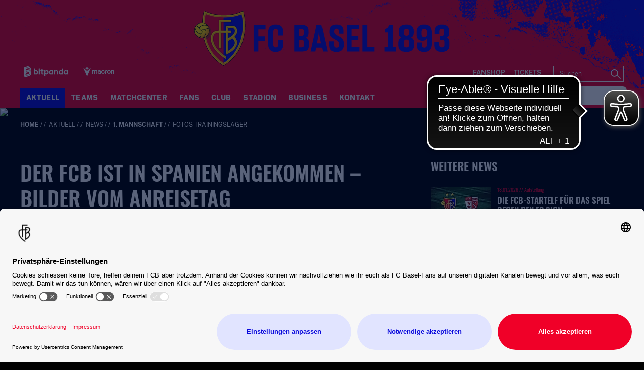

--- FILE ---
content_type: text/html; charset=utf-8
request_url: https://www.fcb.ch/aktuell/news/1-mannschaft/fotos-trainingslager/
body_size: 117108
content:
<!DOCTYPE html>
<html lang="de-DE">
<head>

<meta charset="utf-8">
<!-- 
	This website is powered by TYPO3 - inspiring people to share!
	TYPO3 is a free open source Content Management Framework initially created by Kasper Skaarhoj and licensed under GNU/GPL.
	TYPO3 is copyright 1998-2026 of Kasper Skaarhoj. Extensions are copyright of their respective owners.
	Information and contribution at https://typo3.org/
-->



<title>Der FCB ist in Spanien angekommen – Bilder vom Anreisetag | FC Basel - Die offizielle Website</title>
<meta http-equiv="x-ua-compatible" content="IE=edge" />
<meta name="generator" content="TYPO3 CMS" />
<meta name="description" content="Die erste Mannschaft des FC Basel 1893 ist am Mittwoch, 4. Januar 2023, nach Südspanien gereist, wo sie bis am Samstag, 14. Januar im Trainingslager weilt...." />
<meta name="viewport" content="width=device-width, minimum-scale=1.0" />
<meta name="robots" content="INDEX,FOLLOW" />
<meta name="og:description" content="Die erste Mannschaft des FC Basel 1893 ist am Mittwoch, 4. Januar 2023, nach Südspanien gereist, wo sie bis am Samstag, 14. Januar im Trainingslager weilt...." />
<meta property="og:image" content="https://www.fcb.ch/?eID=crop&amp;width=1200&amp;height=630&amp;file=fileadmin/01_Content/News_Bilder/2023/01/Trainingslager/Anreise_und_1._Training/2023_01_04_Training_02.11.2023_18h_23m_30s_0041_LC.jpg" />
<meta property="twitter:image" content="https://www.fcb.ch/?eID=crop&amp;width=1200&amp;height=600&amp;file=fileadmin/01_Content/News_Bilder/2023/01/Trainingslager/Anreise_und_1._Training/2023_01_04_Training_02.11.2023_18h_23m_30s_0041_LC.jpg" />
<meta name="google-site-verification" content="XXX" />
<meta property="og:type" content="article" />
<meta name="twitter:card" content="summary_large_image" />
<meta name="theme-color" content="#ffffff" />
<meta name="twitter:site" content="@FCBasel1893)" />
<meta name="twitter:creator" content="@FCBasel1893" />
<meta property="article:publisher" content="https://www.facebook.com/fcbasel1893" />
<meta property="article:author" content="https://www.facebook.com/fcbasel1893" />
<meta property="og:title" content="Der FCB ist in Spanien angekommen – Bilder vom Anreisetag | FC Basel - Die offizielle Website" />


<link rel="stylesheet" type="text/css" href="/typo3temp/assets/css/d42b6e1bdf.css?1762297876" media="all">
<link rel="stylesheet" type="text/css" href="/css/1.css?1766134360" media="all">
<link rel="stylesheet" type="text/css" href="/css/main.css?1766134360" media="all">




<script src="/typo3temp/assets/js/f8c56f69b4.js?1752147972" type="text/javascript"></script>



<script id="usercentrics-cmp" src="https://app.usercentrics.eu/browser-ui/latest/loader.js" data-settings-id="7ZRBWybcb" data-language="de" async></script><script type="text/javascript">var gtmDataLayerName="fcb_datalayer"; fcb_datalayer = [{"headline": "","zone": "fcb","topic": "startseite",}];</script>        <!-- Google Consent Mode -->
        <script type="text/plain" data-usercentrics="Google Tag Manager">
        window.fcb_datalayer = window.fcb_datalayer || [];
        function gtag() {
            fcb_datalayer.push(arguments);
        }
        gtag("consent", "default", {
            ad_storage: "denied",
            analytics_storage: "denied",
            wait_for_update: 500
        });
        gtag("set", "ads_data_redaction", true);
        </script>
        <!-- End Google Consent Mode -->        <!-- Google Tag Manager -->
        <script type="text/javascript">
            // create dataLayer
            window.fcb_datalayer = window.fcb_datalayer || [];
            function gtag() {
                fcb_datalayer.push(arguments);
            }

            // set „denied" as default for both ad and analytics storage,
            gtag("consent", "default", {
                ad_storage: "denied",
                analytics_storage: "denied",
                jwplayer_storage: "denied",
                facebookpixel_storage: "denied",
                wait_for_update: 2000 // milliseconds to wait for update
            });

            // Enable ads data redaction by default [optional]
            gtag("set", "ads_data_redaction", true);
        </script>

        <script type="text/javascript">
            // Google Tag Manager
            (function(w, d, s, l, i) {
                w[l] = w[l] || [];
                w[l].push({
                    'gtm.start': new Date().getTime(),
                    event: 'gtm.js'
                });
                var f = d.getElementsByTagName(s)[0],
                    j = d.createElement(s),
                    dl = l != 'dataLayer' ? '&l=' + l : '';
                j.async = true;
                j.src =
                    'https://www.googletagmanager.com/gtm.js?id=' + i + dl;
                f.parentNode.insertBefore(j, f);
            })(window, document, 'script', 'fcb_datalayer', 'GTM-TNLZLD3');
        </script>

        <script type="text/javascript">
        // Please replace 'ucEvent' with the event you have just created
        window.addEventListener("ucEvent", function (e) {
            if( e.detail && e.detail.event == "consent_status") {
                // Please replace the analytics service name here with the customized service
                var ucAnalyticsService = 'Google Analytics';
                // Please replace the ad service name here with the customized service
                var ucAdService = 'Google AdServices';
                var ucJwPlayer = "JW Player";
                var ucFacebookPixel = "Facebook Pixel";

                if(e.detail.hasOwnProperty(ucAnalyticsService) && e.detail.hasOwnProperty(ucAdService) && e.detail.hasOwnProperty(ucJwPlayer))
                {
                    gtag("consent", "update", {
                        ad_storage: e.detail[ucAdService] ? 'granted':'denied',
                        analytics_storage: e.detail[ucAnalyticsService] ? 'granted':'denied',
                        jwplayer_storage: e.detail[ucJwPlayer] ? 'granted':'denied',
                        facebookpixel_storage: e.detail[ucFacebookPixel] ? 'granted':'denied'
                    });
                }
                else {
                    if(e.detail.hasOwnProperty(ucAdService)) {
                        gtag("consent", "update", {
                            ad_storage: e.detail[ucAdService] ? 'granted':'denied'
                        });
                    }
                    if(e.detail.hasOwnProperty(ucAnalyticsService)) {
                        gtag("consent", "update", {
                            analytics_storage: e.detail[ucAnalyticsService] ? 'granted':'denied'
                        });
                    }
                    if(e.detail.hasOwnProperty(ucJwPlayer)) {
                        gtag("consent", "update", {
                            jwplayer_storage: e.detail[ucJwPlayer] ? 'granted':'denied'
                        });
                    }
                }
            }
        });
        </script>
        <!-- End Google Tag Manager --><link rel="alternate" hreflang="de" href="https://www.fcb.ch/aktuell/news/1-mannschaft/fotos-trainingslager/" /><link rel="canonical" href="https://www.fcb.ch/aktuell/news/1-mannschaft/fotos-trainingslager" />            <link rel="apple-touch-icon" sizes="180x180" href="/favicons/apple-touch-icon.png" />
            <link rel="icon" type="image/png" sizes="32x32" href="/favicons/favicon-32x32.png" />
            <link rel="icon" type="image/png" sizes="16x16" href="/favicons/favicon-16x16.png" />
            <link rel="manifest" href="/favicons/manifest.json" />
            <link rel="mask-icon" href="/favicons/safari-pinned-tab.svg" color="#0A0ADC" />
            <link rel="alternate" type="application/rss+xml" title="FC Basel - Die offizielle Website" href="/api/feed/news/rss_feed" />            <script src="//cdn.jwplayer.com/libraries/b3Mazu8R.js"></script>

<link rel="preload" href="/fonts/Oswald-Bold.woff2" as="font" >
<link rel="preload" href="/fonts/Oswald-Medium.woff2" as="font" >
<link rel="preload" href="/fonts/Oswald-Regular.woff2" as="font" >
<link rel="preload" href="/fonts/Oswald-SemiBold.woff2" as="font" >
<link rel="preload" href="/fonts/PublicSans-Bold.woff2" as="font" >
<link rel="preload" href="/fonts/PublicSans-ExtraBold.woff2" as="font" >
<link rel="preload" href="/fonts/PublicSans-Regular.woff" as="font" >
<link rel="preload" href="/fonts/PublicSans-SemiBold.woff2" as="font" >
<link rel="preload" href="/fonts/glyphicons-halflings-regular.woff2" as="font" >
<link rel="preload" href="/fonts/iconfont.woff2" as="font" >
<link rel="preload" href="/fonts/jersey-designer-numbers.woff" as="font" >
<link rel="preload" href="/fonts/slick.woff" as="font" >
</head>
<body>

<script type="text/javascript">
    window[window["gtmDataLayerName"]].push({
        event: "pageView ",
        page_info: {"name":"Der FCB ist in Spanien angekommen \u2013 Bilder vom Anreisetag","page_type":"News","sitemap":"FC Basel\/Startseite\/Aktuell\/News\/1. Mannschaft\/2023\/01\/Fotos Trainingslager","sports_area":"startseite","release_date":"04.01.2023","author":"FC Basel 1893","additional_info":{"platform":"web","language":"DE","weekday":"Sunday"}}
    });
</script><img src="/session.php" class="u-absolute" />



<!-- header -->
<header role="banner" class="[ c-site-header ]  [ js-page-head ]">
    <div class="[ c-site-header__container ]">
        

        <div class="[ o-page-wrap ]  [ u-relative ]  [ u-hide-print ]">
            <a href="/" class="[ c-site-header__logo-sticky ]"><img src="/fileadmin/_SYSTEM/Page/logo-sticky.svg"></a>
        </div>

        <div class="[ c-site-header-meta-bar ]  [ u-hide-print ]">
            <form method="get" class="[ c-search-flyout ]  [ u-hide-l ]  [ js-mobile-search ]" action="/suchergebnis/" style="display:none;">
    <a href="javascript:void(0);" class="[ c-search-flyout__close ]  [ js-mobile-search__trigger ]"></a>

    
        <input type="hidden" name="id" value="25" />
    
    
    
    

    <label class="[ c-search-flyout__label ]">Tippe hier deine Suchbegriffe ein:</label>
    <div class="[ o-layout  o-layout--center ]">
        <div class="[ o-layout__item ]  [ u-5/6-m   u-1/1-s ]  [ u-mb ]">
            <input type="text" class="[ o-text-input ]  [ u-1/1 ]" name="tx_kesearch_pi1[sword]" value="" placeholder="Suchen">
        </div><!--
        --><div class="[ o-layout__item ]  [ u-1/6-m  u-2/6-s ]">
        <button class="[ c-btn  c-btn--primary ]  [ o-btn  o-btn--full ]  [ u-ph-none ]">
            <span class="[ c-btn__text ]">
                 Los!
            </span>
        </button>
    </div>
    </div>
</form>

            <div class="[ o-page-wrap ]">
                <div class="[ c-site-header-meta-bar__content ]">
                    <div class="[ c-site-header-meta-bar__first ]">
                        
                        <a class="[ c-nav-mobile-trigger ]  [ u-hide-l ]  [ js-nav-mobile-trigger ]"
                           href="javascript:void(0);">
                            <span class="[ c-nav-mobile-trigger__icon ]  [ u-inline-block ]"></span>
                            <span class="[ c-nav-mobile-trigger__text ]">
                                Menü
                            </span>
                            <span class="[ c-nav-mobile-trigger__text--active ]">
                                Schliessen
                            </span>
                        </a>
                    </div>
                    <div class="[ c-site-header-meta-bar__center ]">
                        
                    </div>
                    <div class="[ c-site-header-meta-bar__last ]">
                        
                        
                        <div class="[ u-hide-l ]">
                            
                                <div class="[ c-flyout  c-flyout--search ]  [ o-flyout ]  [ js-mobile-search__trigger ]">
                                    <div class="[ c-flyout__trigger ]  [ o-flyout__trigger ]">
                                        <i class="[ c-meta-bar__item-icon ]  [ c-icon  c-icon--magnify ]  [ o-flyout__item ]  [ u-pointer ]"></i>
                                    </div>
                                </div>
                            
                            
                        </div>
                    </div>
                </div>
            </div>
        </div>

        <div class="[ c-site-header-main ]">
            <div class="[ o-page-wrap ]  [ u-height-full ]">
                <div class="[ c-site-header-main__content ]">
                    <div class="[ c-site-header__logo ]">
                        <a href="/" class="[ u-no-carpet ]"><img src="/fileadmin/_SYSTEM/Page/logo-claim.svg"/></a>
                    </div>
                    <div class="[ c-site-header-main__last ]  [ u-hide-print ]">
                        <div class="[ c-site-header__sponsors ]">
                            <ul class="[ c-sponsors-list ]  [ o-list-inline ]  [ u-text-center ]"><li><a href="https://www.bitpanda.com/de" target="_blank" class="u-no-carpet" data-tracking-event="sponsors_list_click" data-tracking-param-click-text="{file:current:title}"><img class="[ c-sponsors-list__img c-sponsors-list__img--large ]" src="/fileadmin/Static_Pages/Sponsoren/2025/Leading_Partner/Footer_Header_Bitpanda-01.svg" /></a></li><li><a href="https://www.macron.com/ch/" target="_blank" class="u-no-carpet" data-tracking-event="sponsors_list_click" data-tracking-param-click-text="{file:current:title}"><img class="[ c-sponsors-list__img c-sponsors-list__img--large ]" src="/fileadmin/Static_Pages/Sponsoren/2024/Technical_Partner/Footer_Header_Macron_05.svg" /></a></li></ul>
                            <ul class="[ c-sponsors-list ]  [ o-list-inline ]  [ u-text-center ]"></ul>
                        </div>
                        <div class="[ c-site-header__nav-meta ]">
                            <ul class="[ c-nav-meta ]  [ o-list-inline ]  [ u-text-right ]  [ u-hide-s ]"><li><a href="/extra/shop/" target="_blank" class="[ c-nav-meta-item ]"><i class="[ c-nav-meta-item__icon ]  [ c-icon  c-icon-- ]  [ u-mr-tiny ]"></i><span class="[ c-nav-meta-item__text ] [ u-caps ]">Fanshop</span></a></li><li class="[ u-ml-small ]"><a href="/tickets/" target="_blank" class="[ c-nav-meta-item ]"><i class="[ c-nav-meta-item__icon ]  [ c-icon  c-icon-- ]  [ u-mr-tiny ]"></i><span class="[ c-nav-meta-item__text ] [ u-caps ]">Tickets</span></a></li></ul>
                            <form method="get" class="[ c-search-form ]  [ o-floating-icon-input ]  [ u-ml ] [ u-hide-l-down ] " action="/suchergebnis/">
    
    
    
	<input type="text" class="[ o-floating-icon-input__text-input ]  [ o-text-input ]" name="tx_kesearch_pi1[sword]" value="" placeholder="Suchen" />
    <button class="[ o-floating-icon-input__btn ]  [ o-btn ]">
        <i class="[ o-floating-icon-input__icon ]  [ c-icon  c-icon--magnify ]"></i>
    </button>
</form>


                        </div>
                    </div>
                </div>
            </div>
        </div>
    </div>

    <div class="[ c-site-header__nav ]  [ u-hide-print ]">
        <div class="[ c-nav-primary-wrapper ]  [ u-hide-l-down ]  [ u-overflow ]  [ js-nav-primary-wrapper ]">
            <div class="[ o-page-wrap ]">
                <ul class="[ c-nav-primary ]  [ o-list-inline ]"><li class="[ c-nav-primary__item ]  [ is-active ]  [ js-flyout ]"><a class="[ c-nav-primary__link ]  [ js-trigger ]" href="javascript:void(0);">Aktuell</a><div class="[ c-mega-menu ]  [ u-pt ]"><div class="[ c-layout ]  [ o-layout ]"><div class="[ o-layout__item ]  [ u-1/5 ]  [ u-mb ]  [ is-active ]  [ js-content ]"><h3 class="[ c-mega-menu__headline ]"><span class="[ c-nav-primary__link ]">News</span></h3><ul class="[ c-mega-menu__list ]"><li class="[ c-mega-menu__list-item ]"><a href="/aktuell/news/alle-news/" class="[ c-mega-menu__list-link ]"><span>Alle News</span></a></li><li class="[ c-mega-menu__list-item ]"><a href="/aktuell/news/alle-termine-1-mannschaft/" class="[ c-mega-menu__list-link ]"><span>Alle Termine 1. Mannschaft</span></a></li><li class="[ c-mega-menu__list-item ]  [ is-active ]"><a href="/aktuell/news/1-mannschaft/" class="[ c-mega-menu__list-link ]"><span>1. Mannschaft</span></a></li><li class="[ c-mega-menu__list-item ]"><a href="/aktuell/news/nachwuchs/" class="[ c-mega-menu__list-link ]"><span>Nachwuchs</span></a></li><li class="[ c-mega-menu__list-item ]"><a href="/aktuell/news/frauen/" class="[ c-mega-menu__list-link ]"><span>Frauen</span></a></li><li class="[ c-mega-menu__list-item ]"><a href="/aktuell/news/fcb-frauen-nachwuchs/" class="[ c-mega-menu__list-link ]"><span>FCB Frauen Nachwuchs</span></a></li><li class="[ c-mega-menu__list-item ]"><a href="/aktuell/news/esports/" class="[ c-mega-menu__list-link ]"><span>Esports</span></a></li><li class="[ c-mega-menu__list-item ]"><a href="/aktuell/news/kids-club/" class="[ c-mega-menu__list-link ]"><span>Kids-Club</span></a></li></ul></div><div class="[ o-layout__item ]  [ u-1/5 ]  [ u-mb ]  [ js-content ]"><h3 class="[ c-mega-menu__headline ]"><span class="[ c-nav-primary__link ]">Videos</span></h3><ul class="[ c-mega-menu__list ]"><li class="[ c-mega-menu__list-item ]"><a href="/aktuell/videos/neuste-videos/" class="[ c-mega-menu__list-link ]"><span>Neuste Videos</span></a></li><li class="[ c-mega-menu__list-item ]"><a href="/aktuell/videos/alle-videos/" class="[ c-mega-menu__list-link ]"><span>Alle Videos</span></a></li><li class="[ c-mega-menu__list-item ]"><a href="/aktuell/videos/live-1-mannschaft/" class="[ c-mega-menu__list-link ]"><span>FCB-Livestreams</span></a></li><li class="[ c-mega-menu__list-item ]"><a href="/aktuell/videos/live-fcb-frauen/" class="[ c-mega-menu__list-link ]"><span>Live FCB-Frauen</span></a></li></ul></div></div></div></li><li class="[ c-nav-primary__item ]  [ js-flyout  js-flyout--out  ]"><a class="[ c-nav-primary__link ]  [ js-trigger ]" href="javascript:void(0);">Teams</a><div class="[ c-mega-menu ]  [ u-pt ]"><div class="[ c-layout ]  [ o-layout ]"><div class="[ o-layout__item ]  [ u-1/5 ]  [ u-mb ]  [ js-content ]"><h3 class="[ c-mega-menu__headline ]"><span class="[ c-nav-primary__link ]">1. Mannschaft</span></h3><ul class="[ c-mega-menu__list ]"><li class="[ c-mega-menu__list-item ]"><a href="/teams/1-mannschaft/uebersicht/" class="[ c-mega-menu__list-link ]"><span>Übersicht</span></a></li><li class="[ c-mega-menu__list-item ]"><a href="/teams/1-mannschaft/teamfoto/" class="[ c-mega-menu__list-link ]"><span>Teamfoto</span></a></li><li class="[ c-mega-menu__list-item ]"><a href="/teams/1-mannschaft/spieler/" class="[ c-mega-menu__list-link ]"><span>Spieler</span></a></li><li class="[ c-mega-menu__list-item ]"><a href="/teams/1-mannschaft/trainer/" class="[ c-mega-menu__list-link ]"><span>Trainer</span></a></li><li class="[ c-mega-menu__list-item ]"><a href="/teams/1-mannschaft/betreuer/" class="[ c-mega-menu__list-link ]"><span>Betreuer</span></a></li><li class="[ c-mega-menu__list-item ]"><a href="/teams/1-mannschaft/news/" class="[ c-mega-menu__list-link ]"><span>News</span></a></li><li class="[ c-mega-menu__list-item ]"><a href="/teams/1-mannschaft/spielplan/" class="[ c-mega-menu__list-link ]"><span>Spielplan</span></a></li><li class="[ c-mega-menu__list-item ]"><a href="/teams/1-mannschaft/tabelle/" class="[ c-mega-menu__list-link ]"><span>Tabellen</span></a></li><li class="[ c-mega-menu__list-item ]"><a href="/teams/1-mannschaft/spielerstatistiken/" class="[ c-mega-menu__list-link ]"><span>Spielerstatistiken</span></a></li><li class="[ c-mega-menu__list-item ]"><a href="/teams/1-mannschaft/bildergalerie-archiv/" class="[ c-mega-menu__list-link ]"><span>Bildergalerie Archiv</span></a></li></ul></div><div class="[ o-layout__item ]  [ u-1/5 ]  [ u-mb ]  [ js-content ]"><h3 class="[ c-mega-menu__headline ]"><span class="[ c-nav-primary__link ]">Nachwuchs</span></h3><ul class="[ c-mega-menu__list ]"><li class="[ c-mega-menu__list-item ]"><a href="/teams/nachwuchs/uebersicht/" class="[ c-mega-menu__list-link ]"><span>Übersicht</span></a></li><li class="[ c-mega-menu__list-item ]"><a href="/teams/nachwuchs/teams/" class="[ c-mega-menu__list-link ]"><span>Teams</span></a></li><li class="[ c-mega-menu__list-item ]"><a href="/teams/nachwuchs/campus/" class="[ c-mega-menu__list-link ]"><span>Campus</span></a></li></ul></div><div class="[ o-layout__item ]  [ u-1/5 ]  [ u-mb ]  [ js-content ]"><h3 class="[ c-mega-menu__headline ]"><span class="[ c-nav-primary__link ]">FCB-Frauen</span></h3><ul class="[ c-mega-menu__list ]"><li class="[ c-mega-menu__list-item ]"><a href="/teams/fcb-frauen/teamfoto/" class="[ c-mega-menu__list-link ]"><span>Teamfoto</span></a></li><li class="[ c-mega-menu__list-item ]"><a href="/teams/fcb-frauen/spielerinnen/" class="[ c-mega-menu__list-link ]"><span>Spielerinnen</span></a></li><li class="[ c-mega-menu__list-item ]"><a href="/teams/fcb-frauen/trainerinnen/" class="[ c-mega-menu__list-link ]"><span>Trainer:innen</span></a></li><li class="[ c-mega-menu__list-item ]"><a href="/teams/fcb-frauen/betreuerinnen/" class="[ c-mega-menu__list-link ]"><span>Betreuer:innen</span></a></li><li class="[ c-mega-menu__list-item ]"><a href="/teams/fcb-frauen/news/" class="[ c-mega-menu__list-link ]"><span>News</span></a></li><li class="[ c-mega-menu__list-item ]"><a href="/teams/fcb-frauen/spielplan-resultate-tabelle/" class="[ c-mega-menu__list-link ]"><span>Spielplan, Resultate, Tabelle</span></a></li></ul></div><div class="[ o-layout__item ]  [ u-1/5 ]  [ u-mb ]  [ js-content ]"><h3 class="[ c-mega-menu__headline ]"><span class="[ c-nav-primary__link ]">FCB-Frauen Nachwuchs</span></h3><ul class="[ c-mega-menu__list ]"><li class="[ c-mega-menu__list-item ]"><a href="/teams/fcb-frauen-nachwuchs/uebersicht/" class="[ c-mega-menu__list-link ]"><span>Übersicht</span></a></li><li class="[ c-mega-menu__list-item ]"><a href="/startseite/teams/fcb-frauen-nachwuchs/u20-frauen/" class="[ c-mega-menu__list-link ]"><span>U20 Frauen</span></a></li><li class="[ c-mega-menu__list-item ]"><a href="/startseite/teams/fcb-frauen-nachwuchs/u18-frauen/" class="[ c-mega-menu__list-link ]"><span>U18 Frauen</span></a></li><li class="[ c-mega-menu__list-item ]"><a href="/startseite/teams/fcb-frauen-nachwuchs/u16-frauen/" class="[ c-mega-menu__list-link ]"><span>U16 Frauen</span></a></li><li class="[ c-mega-menu__list-item ]"><a href="/startseite/teams/fcb-frauen-nachwuchs/u15-frauen/" class="[ c-mega-menu__list-link ]"><span>U15 Frauen</span></a></li><li class="[ c-mega-menu__list-item ]"><a href="/startseite/teams/fcb-frauen-nachwuchs/u14-frauen/" class="[ c-mega-menu__list-link ]"><span>U14 Frauen</span></a></li></ul></div><div class="[ o-layout__item ]  [ u-1/5 ]  [ u-mb ]  [ js-content ]"><h3 class="[ c-mega-menu__headline ]"><span class="[ c-nav-primary__link ]">FCB Esports</span></h3><ul class="[ c-mega-menu__list ]"><li class="[ c-mega-menu__list-item ]"><a href="https://fcbaselesports.ch/home" target="_blank" class="[ c-mega-menu__list-link ]"><span>FCB Esports-Team</span></a></li></ul></div></div></div></li><li class="[ c-nav-primary__item ]  [ js-flyout  js-flyout--out  ]"><a href="/startseite/matchcenter/" class="[ c-nav-primary__link ]">Matchcenter</a><div class="[ c-mega-menu ]  [ u-pt ]"><div class="[ c-layout ]  [ o-layout ]"><div class="[ o-layout__item ]  [ u-1/5 ]  [ u-mb ]  [ js-content ]"><h3 class="[ c-mega-menu__headline ]"><a href="/matchcenter/startcenter/" class="[ c-nav-primary__link ]  [ js-trigger ]">Startcenter</a></h3></div><div class="[ o-layout__item ]  [ u-1/5 ]  [ u-mb ]  [ js-content ]"><h3 class="[ c-mega-menu__headline ]"><a href="/matchcenter/spieluebersicht/" class="[ c-nav-primary__link ]  [ js-trigger ]">Spielübersicht</a></h3></div><div class="[ o-layout__item ]  [ u-1/5 ]  [ u-mb ]  [ js-content ]"><h3 class="[ c-mega-menu__headline ]"><a href="/matchcenter/spielkalender/" class="[ c-nav-primary__link ]  [ js-trigger ]">Spielkalender</a></h3></div><div class="[ o-layout__item ]  [ u-1/5 ]  [ u-mb ]  [ js-content ]"><h3 class="[ c-mega-menu__headline ]"><a href="/matchcenter/tabelle/" class="[ c-nav-primary__link ]  [ js-trigger ]">Tabellen</a></h3></div></div></div></li><li class="[ c-nav-primary__item ]  [ js-flyout  js-flyout--out  ]"><a class="[ c-nav-primary__link ]  [ js-trigger ]" href="javascript:void(0);">Fans</a><div class="[ c-mega-menu ]  [ u-pt ]"><div class="[ c-layout ]  [ o-layout ]"><div class="[ o-layout__item ]  [ u-1/5 ]  [ u-mb ]  [ js-content ]"><h3 class="[ c-mega-menu__headline ]"><span class="[ c-nav-primary__link ]">Fanshops</span></h3><ul class="[ c-mega-menu__list ]"><li class="[ c-mega-menu__list-item ]"><a href="/fans/fanshops/st-jakob-park/" class="[ c-mega-menu__list-link ]"><span>St. Jakob-Park</span></a></li><li class="[ c-mega-menu__list-item ]"><a href="https://shop.fcb.ch" target="_blank" class="[ c-mega-menu__list-link ]"><span>Webshop</span></a></li></ul></div><div class="[ o-layout__item ]  [ u-1/5 ]  [ u-mb ]  [ js-content ]"><h3 class="[ c-mega-menu__headline ]"><span class="[ c-nav-primary__link ]">Services</span></h3><ul class="[ c-mega-menu__list ]"><li class="[ c-mega-menu__list-item ]"><a href="/fans/services/spielkalender/" class="[ c-mega-menu__list-link ]"><span>Spielkalender</span></a></li><li class="[ c-mega-menu__list-item ]"><a href="/fans/services/fcb-auf-social-media/" class="[ c-mega-menu__list-link ]"><span>FCB auf Social Media</span></a></li><li class="[ c-mega-menu__list-item ]"><a href="https://tippspiel.fcb.ch/#/game/pronos/me" target="_blank" class="[ c-mega-menu__list-link ]"><span>FCB-Tippspiel</span></a></li><li class="[ c-mega-menu__list-item ]"><a href="/fans/services/newsletterabo/" class="[ c-mega-menu__list-link ]"><span>Newsletter</span></a></li><li class="[ c-mega-menu__list-item ]"><a href="/fans/services/sms-service/" class="[ c-mega-menu__list-link ]"><span>SMS Service</span></a></li><li class="[ c-mega-menu__list-item ]"><a href="/fans/services/rss-feeds/" class="[ c-mega-menu__list-link ]"><span>RSS-Feeds</span></a></li></ul></div><div class="[ o-layout__item ]  [ u-1/5 ]  [ u-mb ]  [ js-content ]"><h3 class="[ c-mega-menu__headline ]"><span class="[ c-nav-primary__link ]">Publikationen</span></h3><ul class="[ c-mega-menu__list ]"><li class="[ c-mega-menu__list-item ]"><a href="/fans/publikationen/rotblau-magazin/" class="[ c-mega-menu__list-link ]"><span>Rotblau Magazin</span></a></li><li class="[ c-mega-menu__list-item ]"><a href="/fans/publikationen/rotblau-business/" class="[ c-mega-menu__list-link ]"><span>Rotblau Business</span></a></li><li class="[ c-mega-menu__list-item ]"><a href="/fans/publikationen/rotblau-match/" class="[ c-mega-menu__list-link ]"><span>Rotblau Match</span></a></li><li class="[ c-mega-menu__list-item ]"><a href="/fans/publikationen/rotblau-international/" class="[ c-mega-menu__list-link ]"><span>Rotblau International</span></a></li></ul></div><div class="[ o-layout__item ]  [ u-1/5 ]  [ u-mb ]  [ js-content ]"><h3 class="[ c-mega-menu__headline ]"><span class="[ c-nav-primary__link ]">Fanarbeit</span></h3><ul class="[ c-mega-menu__list ]"><li class="[ c-mega-menu__list-item ]"><a href="/fans/fanarbeit/fanclubs-und-fanarbeit/" class="[ c-mega-menu__list-link ]"><span>Fanclubs und Fanarbeit</span></a></li><li class="[ c-mega-menu__list-item ]"><a href="/startseite/stadion/uebersicht/barrierefreiheit-1/" class="[ c-mega-menu__list-link ]"><span>Barrierefreiheit</span></a></li><li class="[ c-mega-menu__list-item ]"><a href="/fans/fanarbeit/programm-2-chance/" class="[ c-mega-menu__list-link ]"><span>Programm 2. Chance</span></a></li></ul></div></div></div></li><li class="[ c-nav-primary__item ]  [ js-flyout  js-flyout--out  ]"><a class="[ c-nav-primary__link ]  [ js-trigger ]" href="javascript:void(0);">Club</a><div class="[ c-mega-menu ]  [ u-pt ]"><div class="[ c-layout ]  [ o-layout ]"><div class="[ o-layout__item ]  [ u-1/5 ]  [ u-mb ]  [ js-content ]"><h3 class="[ c-mega-menu__headline ]"><span class="[ c-nav-primary__link ]">Clubgeschichte</span></h3><ul class="[ c-mega-menu__list ]"><li class="[ c-mega-menu__list-item ]"><a href="/club/clubgeschichte/2000-2021/" class="[ c-mega-menu__list-link ]"><span>2000 bis 2025</span></a></li><li class="[ c-mega-menu__list-item ]"><a href="/startseite/club/clubgeschichte/1946-2000/" class="[ c-mega-menu__list-link ]"><span>1946 bis 2000</span></a></li><li class="[ c-mega-menu__list-item ]"><a href="/startseite/club/clubgeschichte/vor-1893-bis-1946/" class="[ c-mega-menu__list-link ]"><span>1893 bis 1946</span></a></li></ul></div><div class="[ o-layout__item ]  [ u-1/5 ]  [ u-mb ]  [ js-content ]"><h3 class="[ c-mega-menu__headline ]"><span class="[ c-nav-primary__link ]">Menschen</span></h3><ul class="[ c-mega-menu__list ]"><li class="[ c-mega-menu__list-item ]"><a href="/club/menschen/verwaltungsrat-und-vorstand-1/" class="[ c-mega-menu__list-link ]"><span>Verwaltungsrat & Vereinsvorstand</span></a></li><li class="[ c-mega-menu__list-item ]"><a href="/startseite/club/menschen/team/" class="[ c-mega-menu__list-link ]"><span>Geschäftsleitung & Team</span></a></li></ul></div><div class="[ o-layout__item ]  [ u-1/5 ]  [ u-mb ]  [ js-content ]"><h3 class="[ c-mega-menu__headline ]"><span class="[ c-nav-primary__link ]">Verein FC Basel 1893</span></h3><ul class="[ c-mega-menu__list ]"><li class="[ c-mega-menu__list-item ]"><a href="/club/verein-fc-basel-1893/news/" class="[ c-mega-menu__list-link ]"><span>News</span></a></li><li class="[ c-mega-menu__list-item ]"><a href="https://mitgliedschaft.fcb.ch/" target="_blank" class="[ c-mega-menu__list-link ]"><span>Mitglied werden</span></a></li><li class="[ c-mega-menu__list-item ]"><a href="/club/verein-fc-basel-1893/vorstand/" class="[ c-mega-menu__list-link ]"><span>Vorstand</span></a></li><li class="[ c-mega-menu__list-item ]"><a href="/club/verein-fc-basel-1893/vereinsstatuten/" class="[ c-mega-menu__list-link ]"><span>Vereinsstatuten</span></a></li></ul></div><div class="[ o-layout__item ]  [ u-1/5 ]  [ u-mb ]  [ js-content ]"><h3 class="[ c-mega-menu__headline ]"><span class="[ c-nav-primary__link ]">Kids Club</span></h3><ul class="[ c-mega-menu__list ]"><li class="[ c-mega-menu__list-item ]"><a href="/startseite/club/fcb-kids-club/club/kids-club/" class="[ c-mega-menu__list-link ]"><span>FCB-Kids Club</span></a></li><li class="[ c-mega-menu__list-item ]"><a href="/startseite/club/fcb-kids-club/kids-club/events/" class="[ c-mega-menu__list-link ]"><span>Events & Player Escort Kids</span></a></li><li class="[ c-mega-menu__list-item ]"><a href="/startseite/club/fcb-kids-club/kidscamps/" class="[ c-mega-menu__list-link ]"><span>FCB-Kids Camps</span></a></li><li class="[ c-mega-menu__list-item ]"><a href="/startseite/club/fcb-kids-club/kids-club/eventgalerie/" class="[ c-mega-menu__list-link ]"><span>Eventgalerie</span></a></li></ul></div><div class="[ o-layout__item ]  [ u-1/5 ]  [ u-mb ]  [ js-content ]"><h3 class="[ c-mega-menu__headline ]"><span class="[ c-nav-primary__link ]">Bewusst Rotblau</span></h3><ul class="[ c-mega-menu__list ]"><li class="[ c-mega-menu__list-item ]"><a href="/club/bewusst-rotblau/uebersicht/" class="[ c-mega-menu__list-link ]"><span>Übersicht</span></a></li><li class="[ c-mega-menu__list-item ]"><a href="/club/bewusst-rotblau/stiftung-nachwuchscampus/" class="[ c-mega-menu__list-link ]"><span>Stiftung Nachwuchs-Campus</span></a></li><li class="[ c-mega-menu__list-item ]"><a href="/startseite/club/bewusst-rotblau/social-alliance/" class="[ c-mega-menu__list-link ]"><span>Social Alliance</span></a></li><li class="[ c-mega-menu__list-item ]"><a href="/club/bewusst-rotblau/fcb-dreamteam/" class="[ c-mega-menu__list-link ]"><span>FCB-DreamTeam</span></a></li><li class="[ c-mega-menu__list-item ]"><a href="/startseite/club/bewusst-rotblau/blindenfussball/" class="[ c-mega-menu__list-link ]"><span>Blindenfussball</span></a></li><li class="[ c-mega-menu__list-item ]"><a href="/club/bewusst-rotblau/zaemme-schutte/" class="[ c-mega-menu__list-link ]"><span>Zämme schutte</span></a></li><li class="[ c-mega-menu__list-item ]"><a href="/club/bewusst-rotblau/umwelt/" class="[ c-mega-menu__list-link ]"><span>Umwelt</span></a></li><li class="[ c-mega-menu__list-item ]"><a href="/club/bewusst-rotblau/fcb-charta/" class="[ c-mega-menu__list-link ]"><span>FCB-Charta</span></a></li><li class="[ c-mega-menu__list-item ]"><a href="/startseite/club/bewusst-rotblau/meldestellen-gegen-diskriminierung/" class="[ c-mega-menu__list-link ]"><span>Meldestellen gegen Diskriminierung</span></a></li></ul></div><div class="[ o-layout__item ]  [ u-1/5 ]  [ u-mb ]  [ js-content ]"><h3 class="[ c-mega-menu__headline ]"><span class="[ c-nav-primary__link ]">Geschäftsunterlagen</span></h3><ul class="[ c-mega-menu__list ]"><li class="[ c-mega-menu__list-item ]"><a href="/club/geschaeftsunterlagen/dokumente/" class="[ c-mega-menu__list-link ]"><span>Dokumente</span></a></li><li class="[ c-mega-menu__list-item ]"><a href="/club/geschaeftsunterlagen/geschaeftsberichte/" class="[ c-mega-menu__list-link ]"><span>Geschäftsberichte</span></a></li></ul></div></div></div></li><li class="[ c-nav-primary__item ]  [ js-flyout  js-flyout--out  ]"><a class="[ c-nav-primary__link ]  [ js-trigger ]" href="javascript:void(0);">Stadion</a><div class="[ c-mega-menu ]  [ u-pt ]"><div class="[ c-layout ]  [ o-layout ]"><div class="[ o-layout__item ]  [ u-1/5 ]  [ u-mb ]  [ js-content ]"><h3 class="[ c-mega-menu__headline ]"><span class="[ c-nav-primary__link ]">Übersicht</span></h3><ul class="[ c-mega-menu__list ]"><li class="[ c-mega-menu__list-item ]"><a href="/startseite/stadion/uebersicht/barrierefreiheit/" class="[ c-mega-menu__list-link ]"><span>Barrierefreiheit</span></a></li><li class="[ c-mega-menu__list-item ]"><a href="/events/stadionfuehrungen-1/" class="[ c-mega-menu__list-link ]"><span>Stadiontouren</span></a></li><li class="[ c-mega-menu__list-item ]"><a href="/stadion/uebersicht/zahlen-und-fakten/" class="[ c-mega-menu__list-link ]"><span>Zahlen und Fakten</span></a></li><li class="[ c-mega-menu__list-item ]"><a href="/stadion/uebersicht/stadionplan-ticketpreise/" class="[ c-mega-menu__list-link ]"><span>Stadionplan & Ticketpreise</span></a></li><li class="[ c-mega-menu__list-item ]"><a href="/stadion/uebersicht/verkehrsanbindung/" class="[ c-mega-menu__list-link ]"><span>Verkehrsanbindung</span></a></li><li class="[ c-mega-menu__list-item ]"><a href="/startseite/stadion/allergenuebersicht/" class="[ c-mega-menu__list-link ]"><span>Allergenübersicht</span></a></li><li class="[ c-mega-menu__list-item ]"><a href="/startseite/stadion/uebersicht/stadionordnung/" class="[ c-mega-menu__list-link ]"><span>Stadionordnung</span></a></li></ul></div></div></div></li><li class="[ c-nav-primary__item ]  [ js-flyout  js-flyout--out  ]"><a class="[ c-nav-primary__link ]  [ js-trigger ]" href="javascript:void(0);">Business</a><div class="[ c-mega-menu ]  [ u-pt ]"><div class="[ c-layout ]  [ o-layout ]"><div class="[ o-layout__item ]  [ u-1/5 ]  [ u-mb ]  [ js-content ]"><h3 class="[ c-mega-menu__headline ]"><span class="[ c-nav-primary__link ]">Events</span></h3><ul class="[ c-mega-menu__list ]"><li class="[ c-mega-menu__list-item ]"><a href="/startseite/business/events/events-uebersicht/" class="[ c-mega-menu__list-link ]"><span>Events Übersicht</span></a></li><li class="[ c-mega-menu__list-item ]"><a href="/startseite/business/events/unsere-raeumlichkeiten/" class="[ c-mega-menu__list-link ]"><span>Unsere Räumlichkeiten</span></a></li><li class="[ c-mega-menu__list-item ]"><a href="/startseite/business/events/catering/" class="[ c-mega-menu__list-link ]"><span>Catering</span></a></li><li class="[ c-mega-menu__list-item ]"><a href="/startseite/business/events/stadionfuehrungen/" class="[ c-mega-menu__list-link ]"><span>Stadiontouren</span></a></li><li class="[ c-mega-menu__list-item ]"><a href="/startseite/business/events/raeume-buchen/" class="[ c-mega-menu__list-link ]"><span>Event buchen</span></a></li><li class="[ c-mega-menu__list-item ]"><a href="/startseite/business/events/downloads/" class="[ c-mega-menu__list-link ]"><span>Downloads</span></a></li><li class="[ c-mega-menu__list-item ]"><a href="/startseite/business/events/kontakt/" class="[ c-mega-menu__list-link ]"><span>Kontakt</span></a></li></ul></div><div class="[ o-layout__item ]  [ u-1/5 ]  [ u-mb ]  [ js-content ]"><h3 class="[ c-mega-menu__headline ]"><span class="[ c-nav-primary__link ]">Hospitality</span></h3><ul class="[ c-mega-menu__list ]"><li class="[ c-mega-menu__list-item ]"><a href="/startseite/business/hospitality/uebersicht/" class="[ c-mega-menu__list-link ]"><span>Übersicht</span></a></li><li class="[ c-mega-menu__list-item ]"><a href="/startseite/business/hospitality/hospitality-einzeltickets/" class="[ c-mega-menu__list-link ]"><span>Hospitality Einzeltickets</span></a></li><li class="[ c-mega-menu__list-item ]"><a href="/startseite/business/hospitality/hospitality-saisonkarten/" class="[ c-mega-menu__list-link ]"><span>Hospitality Saisonkarten</span></a></li><li class="[ c-mega-menu__list-item ]"><a href="/startseite/business/hospitality/hospitality-gutscheine/" class="[ c-mega-menu__list-link ]"><span>Hospitality Gutscheine</span></a></li><li class="[ c-mega-menu__list-item ]"><a href="/startseite/business/hospitality/hospitality-services/" class="[ c-mega-menu__list-link ]"><span>Hospitality Services</span></a></li><li class="[ c-mega-menu__list-item ]"><a href="/startseite/business/hospitality/kontakt/" class="[ c-mega-menu__list-link ]"><span>Kontakt</span></a></li></ul></div><div class="[ o-layout__item ]  [ u-1/5 ]  [ u-mb ]  [ js-content ]"><h3 class="[ c-mega-menu__headline ]"><span class="[ c-nav-primary__link ]">Sponsoring & Werbung</span></h3><ul class="[ c-mega-menu__list ]"><li class="[ c-mega-menu__list-item ]"><a href="/business/sponsoring-werbung/sponsoren-und-partner/" class="[ c-mega-menu__list-link ]"><span>Partner Männer</span></a></li><li class="[ c-mega-menu__list-item ]"><a href="/startseite/business/sponsoring-werbung/partner-frauen/" class="[ c-mega-menu__list-link ]"><span>Partner Frauen</span></a></li><li class="[ c-mega-menu__list-item ]"><a href="/business/sponsoring-werbung/werben-beim-fcb/" class="[ c-mega-menu__list-link ]"><span>Werben beim FCB</span></a></li></ul></div></div></div></li><li class="[ c-nav-primary__item ]  [ js-flyout  js-flyout--out  ]"><a href="/service/kontakt/" class="[ c-nav-primary__link ]  [ js-trigger ]">Kontakt</a></li></ul>
            </div>
        </div>
    </div>

    <nav class="[ c-nav-mobile ]  [ u-hide  u-hide-l  u-hide-print ]  [ u-hide-print ]  [ js-nav-mobile ]">
        <ul class="[ js-panel ]"><li class="[ c-nav-mobile__meta ]  [ u-pl-none  u-pb-small ]"><div class="[ o-pack ]  [ u-text-center ]"><div class="[ o-pack__item ]"><a href="/extra/shop/" target="_blank" class="[ c-nav-meta-item  c-nav-meta-item--large ]"><i class="[ c-nav-meta-item__icon ]  [ c-icon  c-icon-- ]"></i><div class="[ c-nav-meta-item__text ]  [ u-caps ]  [ u-mt-tiny ]">Fanshop</div></a></div><div class="[ o-pack__item ]"><a href="/tickets/" target="_blank" class="[ c-nav-meta-item  c-nav-meta-item--large ]"><i class="[ c-nav-meta-item__icon ]  [ c-icon  c-icon-- ]"></i><div class="[ c-nav-meta-item__text ]  [ u-caps ]  [ u-mt-tiny ]">Tickets</div></a></div></div></li><li><span>Aktuell</span><ul class="[ js-panel ]"><li><span>News</span><ul class="[ js-panel ]"><li><a href="/aktuell/news/alle-news/">Alle News</a></li><li><a href="/aktuell/news/alle-termine-1-mannschaft/">Alle Termine 1. Mannschaft</a></li><li class="[ is-active ]"><a href="/aktuell/news/1-mannschaft/">1. Mannschaft</a></li><li><a href="/aktuell/news/nachwuchs/">Nachwuchs</a></li><li><a href="/aktuell/news/frauen/">Frauen</a></li><li><a href="/aktuell/news/fcb-frauen-nachwuchs/">FCB Frauen Nachwuchs</a></li><li><a href="/aktuell/news/esports/">Esports</a></li><li><a href="/aktuell/news/kids-club/">Kids-Club</a></li></ul></li><li><span>Videos</span><ul class="[ js-panel ]"><li><a href="/aktuell/videos/neuste-videos/">Neuste Videos</a></li><li><a href="/aktuell/videos/alle-videos/">Alle Videos</a></li><li><a href="/aktuell/videos/live-1-mannschaft/">FCB-Livestreams</a></li><li><a href="/aktuell/videos/live-fcb-frauen/">Live FCB-Frauen</a></li></ul></li></ul></li><li><span>Teams</span><ul class="[ js-panel ]"><li><span>1. Mannschaft</span><ul class="[ js-panel ]"><li><a href="/teams/1-mannschaft/uebersicht/">Übersicht</a></li><li><a href="/teams/1-mannschaft/teamfoto/">Teamfoto</a></li><li><a href="/teams/1-mannschaft/spieler/">Spieler</a></li><li><a href="/teams/1-mannschaft/trainer/">Trainer</a></li><li><a href="/teams/1-mannschaft/betreuer/">Betreuer</a></li><li><a href="/teams/1-mannschaft/news/">News</a></li><li><a href="/teams/1-mannschaft/spielplan/">Spielplan</a></li><li><a href="/teams/1-mannschaft/tabelle/">Tabellen</a></li><li><a href="/teams/1-mannschaft/spielerstatistiken/">Spielerstatistiken</a></li><li><a href="/teams/1-mannschaft/bildergalerie-archiv/">Bildergalerie Archiv</a></li></ul></li><li><span>Nachwuchs</span><ul class="[ js-panel ]"><li><a href="/teams/nachwuchs/uebersicht/">Übersicht</a></li><li><a href="/teams/nachwuchs/teams/">Teams</a></li><li><a href="/teams/nachwuchs/campus/">Campus</a></li></ul></li><li><span>FCB-Frauen</span><ul class="[ js-panel ]"><li><a href="/teams/fcb-frauen/teamfoto/">Teamfoto</a></li><li><a href="/teams/fcb-frauen/spielerinnen/">Spielerinnen</a></li><li><a href="/teams/fcb-frauen/trainerinnen/">Trainer:innen</a></li><li><a href="/teams/fcb-frauen/betreuerinnen/">Betreuer:innen</a></li><li><a href="/teams/fcb-frauen/news/">News</a></li><li><a href="/teams/fcb-frauen/spielplan-resultate-tabelle/">Spielplan, Resultate, Tabelle</a></li></ul></li><li><span>FCB-Frauen Nachwuchs</span><ul class="[ js-panel ]"><li><a href="/teams/fcb-frauen-nachwuchs/uebersicht/">Übersicht</a></li><li><a href="/startseite/teams/fcb-frauen-nachwuchs/u20-frauen/">U20 Frauen</a></li><li><a href="/startseite/teams/fcb-frauen-nachwuchs/u18-frauen/">U18 Frauen</a></li><li><a href="/startseite/teams/fcb-frauen-nachwuchs/u16-frauen/">U16 Frauen</a></li><li><a href="/startseite/teams/fcb-frauen-nachwuchs/u15-frauen/">U15 Frauen</a></li><li><a href="/startseite/teams/fcb-frauen-nachwuchs/u14-frauen/">U14 Frauen</a></li></ul></li><li><span>FCB Esports</span><ul class="[ js-panel ]"><li><a href="https://fcbaselesports.ch/home" target="_blank">FCB Esports-Team</a></li></ul></li></ul></li><li><span>Matchcenter</span><ul class="[ js-panel ]"><li><a href="/matchcenter/startcenter/">Startcenter</a></li><li><a href="/matchcenter/spieluebersicht/">Spielübersicht</a></li><li><a href="/matchcenter/spielkalender/">Spielkalender</a></li><li><a href="/matchcenter/tabelle/">Tabellen</a></li></ul></li><li><span>Fans</span><ul class="[ js-panel ]"><li><span>Fanshops</span><ul class="[ js-panel ]"><li><a href="/fans/fanshops/st-jakob-park/">St. Jakob-Park</a></li><li><a href="https://shop.fcb.ch" target="_blank">Webshop</a></li></ul></li><li><span>Services</span><ul class="[ js-panel ]"><li><a href="/fans/services/spielkalender/">Spielkalender</a></li><li><a href="/fans/services/fcb-auf-social-media/">FCB auf Social Media</a></li><li><a href="https://tippspiel.fcb.ch/#/game/pronos/me" target="_blank">FCB-Tippspiel</a></li><li><a href="/fans/services/newsletterabo/">Newsletter</a></li><li><a href="/fans/services/sms-service/">SMS Service</a></li><li><a href="/fans/services/rss-feeds/">RSS-Feeds</a></li></ul></li><li><span>Publikationen</span><ul class="[ js-panel ]"><li><a href="/fans/publikationen/rotblau-magazin/">Rotblau Magazin</a></li><li><a href="/fans/publikationen/rotblau-business/">Rotblau Business</a></li><li><a href="/fans/publikationen/rotblau-match/">Rotblau Match</a></li><li><a href="/fans/publikationen/rotblau-international/">Rotblau International</a></li></ul></li><li><span>Fanarbeit</span><ul class="[ js-panel ]"><li><a href="/fans/fanarbeit/fanclubs-und-fanarbeit/">Fanclubs und Fanarbeit</a></li><li><a href="/startseite/stadion/uebersicht/barrierefreiheit-1/">Barrierefreiheit</a></li><li><a href="/fans/fanarbeit/programm-2-chance/">Programm 2. Chance</a></li></ul></li></ul></li><li><span>Club</span><ul class="[ js-panel ]"><li><span>Clubgeschichte</span><ul class="[ js-panel ]"><li><a href="/club/clubgeschichte/2000-2021/">2000 bis 2025</a></li><li><a href="/startseite/club/clubgeschichte/1946-2000/">1946 bis 2000</a></li><li><a href="/startseite/club/clubgeschichte/vor-1893-bis-1946/">1893 bis 1946</a></li></ul></li><li><span>Menschen</span><ul class="[ js-panel ]"><li><a href="/club/menschen/verwaltungsrat-und-vorstand-1/">Verwaltungsrat & Vereinsvorstand</a></li><li><a href="/startseite/club/menschen/team/">Geschäftsleitung & Team</a></li></ul></li><li><span>Verein FC Basel 1893</span><ul class="[ js-panel ]"><li><a href="/club/verein-fc-basel-1893/news/">News</a></li><li><a href="https://mitgliedschaft.fcb.ch/" target="_blank">Mitglied werden</a></li><li><a href="/club/verein-fc-basel-1893/vorstand/">Vorstand</a></li><li><a href="/club/verein-fc-basel-1893/vereinsstatuten/">Vereinsstatuten</a></li></ul></li><li><span>Kids Club</span><ul class="[ js-panel ]"><li><a href="/startseite/club/fcb-kids-club/club/kids-club/">FCB-Kids Club</a></li><li><a href="/startseite/club/fcb-kids-club/kids-club/events/">Events & Player Escort Kids</a></li><li><a href="/startseite/club/fcb-kids-club/kidscamps/">FCB-Kids Camps</a></li><li><a href="/startseite/club/fcb-kids-club/kids-club/eventgalerie/">Eventgalerie</a></li></ul></li><li><span>Bewusst Rotblau</span><ul class="[ js-panel ]"><li><a href="/club/bewusst-rotblau/uebersicht/">Übersicht</a></li><li><a href="/club/bewusst-rotblau/stiftung-nachwuchscampus/">Stiftung Nachwuchs-Campus</a></li><li><a href="/startseite/club/bewusst-rotblau/social-alliance/">Social Alliance</a></li><li><a href="/club/bewusst-rotblau/fcb-dreamteam/">FCB-DreamTeam</a></li><li><a href="/startseite/club/bewusst-rotblau/blindenfussball/">Blindenfussball</a></li><li><a href="/club/bewusst-rotblau/zaemme-schutte/">Zämme schutte</a></li><li><a href="/club/bewusst-rotblau/umwelt/">Umwelt</a></li><li><a href="/club/bewusst-rotblau/fcb-charta/">FCB-Charta</a></li><li><a href="/startseite/club/bewusst-rotblau/meldestellen-gegen-diskriminierung/">Meldestellen gegen Diskriminierung</a></li></ul></li><li><span>Geschäftsunterlagen</span><ul class="[ js-panel ]"><li><a href="/club/geschaeftsunterlagen/dokumente/">Dokumente</a></li><li><a href="/club/geschaeftsunterlagen/geschaeftsberichte/">Geschäftsberichte</a></li></ul></li></ul></li><li><span>Stadion</span><ul class="[ js-panel ]"><li><span>Übersicht</span><ul class="[ js-panel ]"><li><a href="/startseite/stadion/uebersicht/barrierefreiheit/">Barrierefreiheit</a></li><li><a href="/events/stadionfuehrungen-1/">Stadiontouren</a></li><li><a href="/stadion/uebersicht/zahlen-und-fakten/">Zahlen und Fakten</a></li><li><a href="/stadion/uebersicht/stadionplan-ticketpreise/">Stadionplan & Ticketpreise</a></li><li><a href="/stadion/uebersicht/verkehrsanbindung/">Verkehrsanbindung</a></li><li><a href="/startseite/stadion/allergenuebersicht/">Allergenübersicht</a></li><li><a href="/startseite/stadion/uebersicht/stadionordnung/">Stadionordnung</a></li></ul></li></ul></li><li><span>Business</span><ul class="[ js-panel ]"><li><span>Events</span><ul class="[ js-panel ]"><li><a href="/startseite/business/events/events-uebersicht/">Events Übersicht</a></li><li><a href="/startseite/business/events/unsere-raeumlichkeiten/">Unsere Räumlichkeiten</a></li><li><a href="/startseite/business/events/catering/">Catering</a></li><li><a href="/startseite/business/events/stadionfuehrungen/">Stadiontouren</a></li><li><a href="/startseite/business/events/raeume-buchen/">Event buchen</a></li><li><a href="/startseite/business/events/downloads/">Downloads</a></li><li><a href="/startseite/business/events/kontakt/">Kontakt</a></li></ul></li><li><span>Hospitality</span><ul class="[ js-panel ]"><li><a href="/startseite/business/hospitality/uebersicht/">Übersicht</a></li><li><a href="/startseite/business/hospitality/hospitality-einzeltickets/">Hospitality Einzeltickets</a></li><li><a href="/startseite/business/hospitality/hospitality-saisonkarten/">Hospitality Saisonkarten</a></li><li><a href="/startseite/business/hospitality/hospitality-gutscheine/">Hospitality Gutscheine</a></li><li><a href="/startseite/business/hospitality/hospitality-services/">Hospitality Services</a></li><li><a href="/startseite/business/hospitality/kontakt/">Kontakt</a></li></ul></li><li><span>Sponsoring & Werbung</span><ul class="[ js-panel ]"><li><a href="/business/sponsoring-werbung/sponsoren-und-partner/">Partner Männer</a></li><li><a href="/startseite/business/sponsoring-werbung/partner-frauen/">Partner Frauen</a></li><li><a href="/business/sponsoring-werbung/werben-beim-fcb/">Werben beim FCB</a></li></ul></li></ul></li><li><a href="/service/kontakt/">Kontakt</a></li><li class="[ c-nav-mobile__sponsor ]  [ u-pl-none ]  mm-sponsors"><div class="[ u-text-center ]"><a href="https://www.bitpanda.com/de" target="_blank" class="u-no-carpet u-pr u-pl-small"><img class="c-sponsors-list__img" src="/fileadmin/Static_Pages/Sponsoren/2025/Leading_Partner/Footer_Header_Bitpanda-01.svg" /></a><a href="https://www.macron.com/ch/" target="_blank" class="u-no-carpet u-pr u-pl-small"><img class="c-sponsors-list__img" src="/fileadmin/Static_Pages/Sponsoren/2024/Technical_Partner/Footer_Header_Macron_05.svg" /></a></div></li></ul>
    </nav>
</header>
<!-- / header -->


<!-- sub navigation -->
<section class="id-sub-navigation">
    
</section>
<!-- / sub navigation -->

<!-- content related -->
<section class="u-mb js-content-related-section id-content-related">
    
</section>
<!-- / content related -->

<section class="o-page-wrap u-hide-s id-breadcrumb-menu">
    <ul class="[ c-breadcrumb ]  [ o-list-inline ]"><li class="[ c-breadcrumb__item ]"><a href="/">Home</a></li><li class="[ c-breadcrumb__item ]">Aktuell</li><li class="[ c-breadcrumb__item ]">News</li><li class="[ c-breadcrumb__item ]"><a href="/aktuell/news/1-mannschaft/">1. Mannschaft</a></li><li class="[ c-breadcrumb__item ]">Fotos Trainingslager</li></ul>
</section>
<!-- / breadcrumb -->

<!-- title -->
<section class="o-page-wrap id-title">
    
</section>
<!-- / title -->

<!-- content -->
<main class="js-content-section">
    <div class="0 u-pv  "><div id="leaderboard_1" class="u-align-center"></div></div><div class="0 o-page-wrap  "><div class="o-layout"><div class="o-layout__item  u-2/3  u-1/1-l-down  u-1/1-print  js-gridcolumn"><div class="0 u-text-default  "><div class="o-layout"><div class="o-layout__item  u-1/1"><!--  CONTENT ELEMENT, uid:148894/contentelements_news_item_double_fire [begin] -->

    <h2 class="[ c-title  c-title--alpha ]  [ u-mb-small ]">
        Der FCB ist in Spanien angekommen – Bilder vom Anreisetag
    </h2>
    <h3 class="[ c-title ]  [ u-mb ]">
        
    </h3>
    <ul class="[ o-list-inline ]  [ u-hide-print ]">
        
        
        
        
    </ul>

    
        
            <div class="[ o-img-caption ]">
                
                <picture class="[ u-block ]"><!--[if IE 9]><video style="display: none"><![endif]--><source data-srcset="https://imgproxy.neusta-sports.de/QglaLXEOQDtSltMOO32xBUEgi97j5n3Iuz3XnTos-oo/sh:1/q:90/g:fp:0.5:0.5/rt:fill/el:1/w:960/h:640/[base64]" media="(max-width: 1024px)" /><source data-srcset="https://imgproxy.neusta-sports.de/R5aebc1auQ9dd3HonojFLCus6jiFqRI7lis8qelmPPo/sh:1/q:90/g:fp:0.5:0.5/rt:fill/el:1/w:825/h:550/[base64]" /><!--[if IE 9]></video><![endif]--><img class="lazyload " data-src="https://imgproxy.neusta-sports.de/QglaLXEOQDtSltMOO32xBUEgi97j5n3Iuz3XnTos-oo/sh:1/q:90/g:fp:0.5:0.5/rt:fill/el:1/w:960/h:640/[base64]" /></picture>
                
                
            </div>
        
    
    <div class="[ u-mb-tiny ]">
        


	
		
				
						<div class="[ c-badge c-badge--alt ]  [ u-mb-tiny  u-mr-small ]"> Trainingslager</div>
					
			
	
		
	
		
	
		
	
		
	
		
	
		
	
		
	


        <span class="[ c-news-page__meta u-align-middle ]  [ u-weight-bold ]  [ u-caps ]">
            Donnerstag, 05.01.2023 // 10:41
            Uhr
        </span>
    </div>
    <div class="[ c-news-page__body-text ]">
        <p><strong>Die erste Mannschaft des FC Basel 1893 ist am Mittwoch, 4. Januar 2023, nach Südspanien gereist, wo sie bis am Samstag, 14. Januar im Trainingslager weilt.</strong></p>
    </div>

<!--  CONTENT ELEMENT, uid:148894/contentelements_news_item_double_fire [end] --></div><div class="o-layout__item  u-1/1"><p>Am frühen Mittwochmorgen fanden sich die 29 Spieler und der Staff beim St. Jakob-Park ein, von wo aus es mit dem Car in Richtung Flughafen Zürich ging. Nach knapp drei Stunden Flugzeit landete der rotblaue Tross wohlbehalten in Malaga und reiste mit dem Mannschaftsbus in die Zieldestination Estepona weiter. Dort logiert der FCB während den kommenden zehn Tagen.</p><p>Gleich am Anreisetag stand dann auch die erste Trainingseinheit im Football Center Marbella auf dem Programm. Bilder vom ersten Tag findest du hier.</p></div><div class="o-layout__item  u-1/1"><p class="[ u-mb ]">04.01.2023</p>
    
        
                <div class="[ u-weight-bold ]  [ u-text-brand ]  [ u-mb ]">
                    28 Fotos
                </div>
                <div class="[ u-mb ] [ js-gallery ]">
                    
                        <a href="javascript:void(0);" class="[ u-no-carpet ]  [ js-photo-swipe-trigger ]"
                           data-photo-swipe-item='{&quot;src&quot;:&quot;\/fileadmin\/01_Content\/News_Bilder\/2023\/01\/Trainingslager\/Anreise_und_1._Training\/2023_01_04_Training_02.11.2023_09h_04m_25s_0001_LC.jpg&quot;,&quot;w&quot;:1200,&quot;h&quot;:1500,&quot;title&quot;:null}'>
                        <img src="https://imgproxy.neusta-sports.de/Ni9EkS5V_OK999kof9ZDoffDi_oaS5kRec-sOfyGAoA/sh:1/q:90/g:fp:0.5:0.5/rt:fill/el:1/w:0/h:200/[base64]" width="1200" height="1500" alt="" />
                        </a>
                    
                        <a href="javascript:void(0);" class="[ u-no-carpet ]  [ js-photo-swipe-trigger ]"
                           data-photo-swipe-item='{&quot;src&quot;:&quot;\/fileadmin\/01_Content\/News_Bilder\/2023\/01\/Trainingslager\/Anreise_und_1._Training\/2023_01_04_Training_02.11.2023_09h_18m_43s_0001_LC.jpg&quot;,&quot;w&quot;:1200,&quot;h&quot;:1500,&quot;title&quot;:null}'>
                        <img src="https://imgproxy.neusta-sports.de/VjLGYT1D1jbyzuaZVDfwsLYd-Qz-bs8gCZl98VqfpLo/sh:1/q:90/g:fp:0.5:0.5/rt:fill/el:1/w:0/h:200/[base64]" width="1200" height="1500" alt="" />
                        </a>
                    
                        <a href="javascript:void(0);" class="[ u-no-carpet ]  [ js-photo-swipe-trigger ]"
                           data-photo-swipe-item='{&quot;src&quot;:&quot;\/fileadmin\/01_Content\/News_Bilder\/2023\/01\/Trainingslager\/Anreise_und_1._Training\/2023_01_04_Training_02.11.2023_09h_24m_17s_0001_LC-2.jpg&quot;,&quot;w&quot;:1200,&quot;h&quot;:1500,&quot;title&quot;:null}'>
                        <img src="https://imgproxy.neusta-sports.de/qyo87oHuDeF9EA-SygBDrA4UyqNiDikKdaJIeMVCrUE/sh:1/q:90/g:fp:0.5:0.5/rt:fill/el:1/w:0/h:200/[base64]" width="1200" height="1500" alt="" />
                        </a>
                    
                        <a href="javascript:void(0);" class="[ u-no-carpet ]  [ js-photo-swipe-trigger ]"
                           data-photo-swipe-item='{&quot;src&quot;:&quot;\/fileadmin\/01_Content\/News_Bilder\/2023\/01\/Trainingslager\/Anreise_und_1._Training\/2023_01_04_Training_02.11.2023_11h_00m_07s_0001_LC.jpg&quot;,&quot;w&quot;:1200,&quot;h&quot;:1500,&quot;title&quot;:null}'>
                        <img src="https://imgproxy.neusta-sports.de/VxAdIhfI2C4RWCVqo_tsGkqpAlIxLT01B3tLQpcliU0/sh:1/q:90/g:fp:0.5:0.5/rt:fill/el:1/w:0/h:200/[base64]" width="1200" height="1500" alt="" />
                        </a>
                    
                        <a href="javascript:void(0);" class="[ u-no-carpet ]  [ js-photo-swipe-trigger ]"
                           data-photo-swipe-item='{&quot;src&quot;:&quot;\/fileadmin\/01_Content\/News_Bilder\/2023\/01\/Trainingslager\/Anreise_und_1._Training\/2023_01_04_Training_02.11.2023_11h_26m_43s_0002_LC.jpg&quot;,&quot;w&quot;:1200,&quot;h&quot;:1500,&quot;title&quot;:null}'>
                        <img src="https://imgproxy.neusta-sports.de/4QjFVBfhz4VJNFti7Qk141FNwL9KMz5sBpauaGjezuo/sh:1/q:90/g:fp:0.5:0.5/rt:fill/el:1/w:0/h:200/[base64]" width="1200" height="1500" alt="" />
                        </a>
                    
                        <a href="javascript:void(0);" class="[ u-no-carpet ]  [ js-photo-swipe-trigger ]"
                           data-photo-swipe-item='{&quot;src&quot;:&quot;\/fileadmin\/01_Content\/News_Bilder\/2023\/01\/Trainingslager\/Anreise_und_1._Training\/2023_01_04_Training_02.11.2023_13h_44m_26s_0003_LC.jpg&quot;,&quot;w&quot;:1200,&quot;h&quot;:1500,&quot;title&quot;:null}'>
                        <img src="https://imgproxy.neusta-sports.de/1MHaJjvt8nLHIT__ZXiBH_sZrGxOYAKKGAugY0VXw0w/sh:1/q:90/g:fp:0.5:0.5/rt:fill/el:1/w:0/h:200/[base64]" width="1200" height="1500" alt="" />
                        </a>
                    
                        <a href="javascript:void(0);" class="[ u-no-carpet ]  [ js-photo-swipe-trigger ]"
                           data-photo-swipe-item='{&quot;src&quot;:&quot;\/fileadmin\/01_Content\/News_Bilder\/2023\/01\/Trainingslager\/Anreise_und_1._Training\/2023_01_04_Training_02.11.2023_13h_54m_50s_0016_LC.jpg&quot;,&quot;w&quot;:1200,&quot;h&quot;:1499,&quot;title&quot;:null}'>
                        <img src="https://imgproxy.neusta-sports.de/gH3qp2XaoeEz0lv2MRQK39KIGiRc-zngAf_vwbH1Gsg/sh:1/q:90/g:fp:0.5:0.5/rt:fill/el:1/w:0/h:200/[base64]" width="1200" height="1499" alt="" />
                        </a>
                    
                        <a href="javascript:void(0);" class="[ u-no-carpet ]  [ js-photo-swipe-trigger ]"
                           data-photo-swipe-item='{&quot;src&quot;:&quot;\/fileadmin\/01_Content\/News_Bilder\/2023\/01\/Trainingslager\/Anreise_und_1._Training\/2023_01_04_Training_02.11.2023_13h_55m_34s_0018_LC.jpg&quot;,&quot;w&quot;:1500,&quot;h&quot;:1200,&quot;title&quot;:null}'>
                        <img src="https://imgproxy.neusta-sports.de/7RMwdLpS-uQiAEGFjeoPvgZqUtL3kpDv9HZXBEXtrw0/sh:1/q:90/g:fp:0.5:0.5/rt:fill/el:1/w:0/h:200/[base64]" width="1500" height="1200" alt="" />
                        </a>
                    
                        <a href="javascript:void(0);" class="[ u-no-carpet ]  [ js-photo-swipe-trigger ]"
                           data-photo-swipe-item='{&quot;src&quot;:&quot;\/fileadmin\/01_Content\/News_Bilder\/2023\/01\/Trainingslager\/Anreise_und_1._Training\/2023_01_04_Training_02.11.2023_15h_17m_51s_0002_LC.jpg&quot;,&quot;w&quot;:1200,&quot;h&quot;:1500,&quot;title&quot;:null}'>
                        <img src="https://imgproxy.neusta-sports.de/hUj26LT1vMYX72Kl8DT_DzEuBqM1CCb5YnrDk_p5wu0/sh:1/q:90/g:fp:0.5:0.5/rt:fill/el:1/w:0/h:200/[base64]" width="1200" height="1500" alt="" />
                        </a>
                    
                        <a href="javascript:void(0);" class="[ u-no-carpet ]  [ js-photo-swipe-trigger ]"
                           data-photo-swipe-item='{&quot;src&quot;:&quot;\/fileadmin\/01_Content\/News_Bilder\/2023\/01\/Trainingslager\/Anreise_und_1._Training\/2023_01_04_Training_02.11.2023_17h_10m_23s_0002_LC.jpg&quot;,&quot;w&quot;:1200,&quot;h&quot;:1500,&quot;title&quot;:null}'>
                        <img src="https://imgproxy.neusta-sports.de/n--APZW3qasa5s71eNPxgZq8cztL87H733NuZUDtRPg/sh:1/q:90/g:fp:0.5:0.5/rt:fill/el:1/w:0/h:200/[base64]" width="1200" height="1500" alt="" />
                        </a>
                    
                        <a href="javascript:void(0);" class="[ u-no-carpet ]  [ js-photo-swipe-trigger ]"
                           data-photo-swipe-item='{&quot;src&quot;:&quot;\/fileadmin\/01_Content\/News_Bilder\/2023\/01\/Trainingslager\/Anreise_und_1._Training\/2023_01_04_Training_02.11.2023_17h_17m_09s_0005_LC.jpg&quot;,&quot;w&quot;:1200,&quot;h&quot;:1485,&quot;title&quot;:null}'>
                        <img src="https://imgproxy.neusta-sports.de/f1y0adE04Asc_hwEBfJp6v31IJz2eRV1g2h3TlSKz_Y/sh:1/q:90/g:fp:0.5:0.5/rt:fill/el:1/w:0/h:200/[base64]" width="1200" height="1485" alt="" />
                        </a>
                    
                        <a href="javascript:void(0);" class="[ u-no-carpet ]  [ js-photo-swipe-trigger ]"
                           data-photo-swipe-item='{&quot;src&quot;:&quot;\/fileadmin\/01_Content\/News_Bilder\/2023\/01\/Trainingslager\/Anreise_und_1._Training\/2023_01_04_Training_02.11.2023_17h_21m_59s_0017_LC.jpg&quot;,&quot;w&quot;:1200,&quot;h&quot;:1500,&quot;title&quot;:null}'>
                        <img src="https://imgproxy.neusta-sports.de/gF2R5V2nIKcNq2jvfFcIYx8JgVTbm2Lz6qiXhmSC-KA/sh:1/q:90/g:fp:0.5:0.5/rt:fill/el:1/w:0/h:200/[base64]" width="1200" height="1500" alt="" />
                        </a>
                    
                        <a href="javascript:void(0);" class="[ u-no-carpet ]  [ js-photo-swipe-trigger ]"
                           data-photo-swipe-item='{&quot;src&quot;:&quot;\/fileadmin\/01_Content\/News_Bilder\/2023\/01\/Trainingslager\/Anreise_und_1._Training\/2023_01_04_Training_02.11.2023_17h_27m_47s_0020_LC.jpg&quot;,&quot;w&quot;:1200,&quot;h&quot;:1799,&quot;title&quot;:null}'>
                        <img src="https://imgproxy.neusta-sports.de/qTh-pj-1VCIIl7faT1e2duM5kgXNyXzRM-OKLsFgK6c/sh:1/q:90/g:fp:0.5:0.5/rt:fill/el:1/w:0/h:200/[base64]" width="1200" height="1799" alt="" />
                        </a>
                    
                        <a href="javascript:void(0);" class="[ u-no-carpet ]  [ js-photo-swipe-trigger ]"
                           data-photo-swipe-item='{&quot;src&quot;:&quot;\/fileadmin\/01_Content\/News_Bilder\/2023\/01\/Trainingslager\/Anreise_und_1._Training\/2023_01_04_Training_02.11.2023_17h_27m_58s_0021_LC.jpg&quot;,&quot;w&quot;:1200,&quot;h&quot;:1499,&quot;title&quot;:null}'>
                        <img src="https://imgproxy.neusta-sports.de/wi8Vw0tlj2Jq4-bNX32UT4GhiSWE6IUTvrwzX2vlESQ/sh:1/q:90/g:fp:0.5:0.5/rt:fill/el:1/w:0/h:200/[base64]" width="1200" height="1499" alt="" />
                        </a>
                    
                        <a href="javascript:void(0);" class="[ u-no-carpet ]  [ js-photo-swipe-trigger ]"
                           data-photo-swipe-item='{&quot;src&quot;:&quot;\/fileadmin\/01_Content\/News_Bilder\/2023\/01\/Trainingslager\/Anreise_und_1._Training\/2023_01_04_Training_02.11.2023_17h_28m_20s_0023_LC.jpg&quot;,&quot;w&quot;:1200,&quot;h&quot;:1500,&quot;title&quot;:null}'>
                        <img src="https://imgproxy.neusta-sports.de/TCsT3YJ3laTd9apmFc4SMEjIAk2b1me33lAXsT-R_5Q/sh:1/q:90/g:fp:0.5:0.5/rt:fill/el:1/w:0/h:200/[base64]" width="1200" height="1500" alt="" />
                        </a>
                    
                        <a href="javascript:void(0);" class="[ u-no-carpet ]  [ js-photo-swipe-trigger ]"
                           data-photo-swipe-item='{&quot;src&quot;:&quot;\/fileadmin\/01_Content\/News_Bilder\/2023\/01\/Trainingslager\/Anreise_und_1._Training\/2023_01_04_Training_02.11.2023_17h_28m_39s_0024_LC.jpg&quot;,&quot;w&quot;:1800,&quot;h&quot;:1200,&quot;title&quot;:null}'>
                        <img src="https://imgproxy.neusta-sports.de/EynHHFlLDWKcRQxcUZWAlJD09s2KxW0UToE59gE_J-4/sh:1/q:90/g:fp:0.5:0.5/rt:fill/el:1/w:0/h:200/[base64]" width="1800" height="1200" alt="" />
                        </a>
                    
                        <a href="javascript:void(0);" class="[ u-no-carpet ]  [ js-photo-swipe-trigger ]"
                           data-photo-swipe-item='{&quot;src&quot;:&quot;\/fileadmin\/01_Content\/News_Bilder\/2023\/01\/Trainingslager\/Anreise_und_1._Training\/2023_01_04_Training_02.11.2023_17h_33m_01s_0031_LC.jpg&quot;,&quot;w&quot;:1520,&quot;h&quot;:1900,&quot;title&quot;:null}'>
                        <img src="https://imgproxy.neusta-sports.de/1nuUJyhZsUPFZ9DDjJFV-n5Ru27UBHkNtuILkwjFmik/sh:1/q:90/g:fp:0.5:0.5/rt:fill/el:1/w:0/h:200/[base64]" width="1520" height="1900" alt="" />
                        </a>
                    
                        <a href="javascript:void(0);" class="[ u-no-carpet ]  [ js-photo-swipe-trigger ]"
                           data-photo-swipe-item='{&quot;src&quot;:&quot;\/fileadmin\/01_Content\/News_Bilder\/2023\/01\/Trainingslager\/Anreise_und_1._Training\/2023_01_04_Training_02.11.2023_17h_33m_10s_0032_LC.jpg&quot;,&quot;w&quot;:1200,&quot;h&quot;:1499,&quot;title&quot;:null}'>
                        <img src="https://imgproxy.neusta-sports.de/u29VUZ2A2f0o4KeZOR0Fg1MGELdKLONvWD-kEXzE7z0/sh:1/q:90/g:fp:0.5:0.5/rt:fill/el:1/w:0/h:200/[base64]" width="1200" height="1499" alt="" />
                        </a>
                    
                        <a href="javascript:void(0);" class="[ u-no-carpet ]  [ js-photo-swipe-trigger ]"
                           data-photo-swipe-item='{&quot;src&quot;:&quot;\/fileadmin\/01_Content\/News_Bilder\/2023\/01\/Trainingslager\/Anreise_und_1._Training\/2023_01_04_Training_02.11.2023_17h_40m_32s_0042_LC.jpg&quot;,&quot;w&quot;:1200,&quot;h&quot;:1500,&quot;title&quot;:null}'>
                        <img src="https://imgproxy.neusta-sports.de/D4ZvNzBSjB2Wg6cGjQJtLTO9L0CVFJZvuKY81DFeBoo/sh:1/q:90/g:fp:0.5:0.5/rt:fill/el:1/w:0/h:200/[base64]" width="1200" height="1500" alt="" />
                        </a>
                    
                        <a href="javascript:void(0);" class="[ u-no-carpet ]  [ js-photo-swipe-trigger ]"
                           data-photo-swipe-item='{&quot;src&quot;:&quot;\/fileadmin\/01_Content\/News_Bilder\/2023\/01\/Trainingslager\/Anreise_und_1._Training\/2023_01_04_Training_02.11.2023_17h_46m_45s_0060_LC.jpg&quot;,&quot;w&quot;:1200,&quot;h&quot;:1500,&quot;title&quot;:null}'>
                        <img src="https://imgproxy.neusta-sports.de/zPU_nC961jkkjrodfmmKmkOBm5RuFcYVyT22vbOi9Kw/sh:1/q:90/g:fp:0.5:0.5/rt:fill/el:1/w:0/h:200/[base64]" width="1200" height="1500" alt="" />
                        </a>
                    
                        <a href="javascript:void(0);" class="[ u-no-carpet ]  [ js-photo-swipe-trigger ]"
                           data-photo-swipe-item='{&quot;src&quot;:&quot;\/fileadmin\/01_Content\/News_Bilder\/2023\/01\/Trainingslager\/Anreise_und_1._Training\/2023_01_04_Training_02.11.2023_17h_47m_14s_0063_LC.jpg&quot;,&quot;w&quot;:1200,&quot;h&quot;:1799,&quot;title&quot;:null}'>
                        <img src="https://imgproxy.neusta-sports.de/aseYBp99nAjIGHl5b9wnaxjV4Y8CzIC6m2TP_-HotAk/sh:1/q:90/g:fp:0.5:0.5/rt:fill/el:1/w:0/h:200/[base64]" width="1200" height="1799" alt="" />
                        </a>
                    
                        <a href="javascript:void(0);" class="[ u-no-carpet ]  [ js-photo-swipe-trigger ]"
                           data-photo-swipe-item='{&quot;src&quot;:&quot;\/fileadmin\/01_Content\/News_Bilder\/2023\/01\/Trainingslager\/Anreise_und_1._Training\/2023_01_04_Training_02.11.2023_18h_08m_29s_0071_LC.jpg&quot;,&quot;w&quot;:1200,&quot;h&quot;:1500,&quot;title&quot;:null}'>
                        <img src="https://imgproxy.neusta-sports.de/-VXPgj_qO-Bd6i11IZkBD1C0wBzYpRtvnvrag4gVMrA/sh:1/q:90/g:fp:0.5:0.5/rt:fill/el:1/w:0/h:200/[base64]" width="1200" height="1500" alt="" />
                        </a>
                    
                        <a href="javascript:void(0);" class="[ u-no-carpet ]  [ js-photo-swipe-trigger ]"
                           data-photo-swipe-item='{&quot;src&quot;:&quot;\/fileadmin\/01_Content\/News_Bilder\/2023\/01\/Trainingslager\/Anreise_und_1._Training\/2023_01_04_Training_02.11.2023_18h_08m_30s_0073_LC.jpg&quot;,&quot;w&quot;:1900,&quot;h&quot;:1266,&quot;title&quot;:null}'>
                        <img src="https://imgproxy.neusta-sports.de/hz0ZeG7EtZezQwWsoMCMprJBb9k7w9aUCd_16cXSnTQ/sh:1/q:90/g:fp:0.5:0.5/rt:fill/el:1/w:0/h:200/[base64]" width="1900" height="1266" alt="" />
                        </a>
                    
                        <a href="javascript:void(0);" class="[ u-no-carpet ]  [ js-photo-swipe-trigger ]"
                           data-photo-swipe-item='{&quot;src&quot;:&quot;\/fileadmin\/01_Content\/News_Bilder\/2023\/01\/Trainingslager\/Anreise_und_1._Training\/2023_01_04_Training_02.11.2023_18h_12m_01s_0080_LC.jpg&quot;,&quot;w&quot;:1900,&quot;h&quot;:1266,&quot;title&quot;:null}'>
                        <img src="https://imgproxy.neusta-sports.de/Qp_KTRjMoMqFlnISZ6fqFS5-HpY9iBsJT7XwSU4RYmA/sh:1/q:90/g:fp:0.5:0.5/rt:fill/el:1/w:0/h:200/[base64]" width="1900" height="1266" alt="" />
                        </a>
                    
                        <a href="javascript:void(0);" class="[ u-no-carpet ]  [ js-photo-swipe-trigger ]"
                           data-photo-swipe-item='{&quot;src&quot;:&quot;\/fileadmin\/01_Content\/News_Bilder\/2023\/01\/Trainingslager\/Anreise_und_1._Training\/2023_01_04_Training_02.11.2023_18h_15m_26s_0012_LC.jpg&quot;,&quot;w&quot;:1900,&quot;h&quot;:1266,&quot;title&quot;:null}'>
                        <img src="https://imgproxy.neusta-sports.de/YDpEWk0mdma-N4ec-_FQxF30QKbdYXxEBGEZqmSymRs/sh:1/q:90/g:fp:0.5:0.5/rt:fill/el:1/w:0/h:200/[base64]" width="1900" height="1266" alt="" />
                        </a>
                    
                        <a href="javascript:void(0);" class="[ u-no-carpet ]  [ js-photo-swipe-trigger ]"
                           data-photo-swipe-item='{&quot;src&quot;:&quot;\/fileadmin\/01_Content\/News_Bilder\/2023\/01\/Trainingslager\/Anreise_und_1._Training\/2023_01_04_Training_02.11.2023_18h_15m_37s_0013_LC.jpg&quot;,&quot;w&quot;:1900,&quot;h&quot;:1266,&quot;title&quot;:null}'>
                        <img src="https://imgproxy.neusta-sports.de/MviI37sQb3DzBVNleaYhuziOHwMDkpfI9i33p1OTALc/sh:1/q:90/g:fp:0.5:0.5/rt:fill/el:1/w:0/h:200/[base64]" width="1900" height="1266" alt="" />
                        </a>
                    
                        <a href="javascript:void(0);" class="[ u-no-carpet ]  [ js-photo-swipe-trigger ]"
                           data-photo-swipe-item='{&quot;src&quot;:&quot;\/fileadmin\/01_Content\/News_Bilder\/2023\/01\/Trainingslager\/Anreise_und_1._Training\/2023_01_04_Training_02.11.2023_18h_18m_02s_0027_LC.jpg&quot;,&quot;w&quot;:1900,&quot;h&quot;:1266,&quot;title&quot;:null}'>
                        <img src="https://imgproxy.neusta-sports.de/lcUZ7tSHM3V3L6GT0_nxWbj8ByMMemm6Y8wwYDrcG40/sh:1/q:90/g:fp:0.5:0.5/rt:fill/el:1/w:0/h:200/[base64]" width="1900" height="1266" alt="" />
                        </a>
                    
                        <a href="javascript:void(0);" class="[ u-no-carpet ]  [ js-photo-swipe-trigger ]"
                           data-photo-swipe-item='{&quot;src&quot;:&quot;\/fileadmin\/01_Content\/News_Bilder\/2023\/01\/Trainingslager\/Anreise_und_1._Training\/2023_01_04_Training_02.11.2023_18h_18m_52s_0032_LC.jpg&quot;,&quot;w&quot;:1900,&quot;h&quot;:1266,&quot;title&quot;:null}'>
                        <img src="https://imgproxy.neusta-sports.de/hofAriRh3J43zJKvfeP6NskDKMXquhfycaV1XYTnKF4/sh:1/q:90/g:fp:0.5:0.5/rt:fill/el:1/w:0/h:200/[base64]" width="1900" height="1266" alt="" />
                        </a>
                    
                </div></div></div></div></div><div class="o-layout__item  u-1/3  u-1/1-l-down  u-hide-print  js-gridcolumn"><div class="o-layout"><div class="o-layout__item  u-1/1"><!--  Header: [begin] -->
			<div class="c-headline-wrap js-headline"><div class="c-headline c-headline--h2 0 0-h2 o-pack o-pack--auto o-pack--middle"><h2 class="c-headline__main o-pack__item csc-firstHeader">Weitere News</h2><div class="o-pack__item u-text-right"></div></div></div>
		<!--  Header: [end] --><div class="o-layout js-news"><div class="o-layout__item  u-1/1" style="margin-right: -4px;"><!--  CONTENT ELEMENT, uid:226675/contentelements_news_strip_small [begin] -->

	<div class="[ c-news-strip  c-news-strip--small ]  [ u-mb ]">
		<div class="[ o-flag  o-flag--small  o-flag--top ]">
			<a href="/aktuell/news/1-mannschaft/startelf-fcb/" class="[ c-news-strip__img ]  [ o-flag--small ]">
				<picture class="[ o-flag__img ]"><!--[if IE 9]><video style="display: none"><![endif]--><source data-srcset="https://imgproxy.neusta-sports.de/0YGKiKMuRzPRNH2o6JjCUaXyBLz9mAVvrXCm9BMLWHk/sh:1/q:90/g:fp:0.5:0.5/rt:fill/el:1/w:120/h:70/aHR0cHM6Ly93d3cuZmNiLmNoL2ZpbGVhZG1pbi8wMV9Db250ZW50L0F1ZnN0ZWxsdW5nc2dyYWZpa2VuL0F1ZnN0ZWxsdW5nc2dyYWZpay1GQ0ItRkMtU2lvbi5qcGc" /><!--[if IE 9]></video><![endif]--><img class="lazyload " data-src="https://imgproxy.neusta-sports.de/0YGKiKMuRzPRNH2o6JjCUaXyBLz9mAVvrXCm9BMLWHk/sh:1/q:90/g:fp:0.5:0.5/rt:fill/el:1/w:120/h:70/aHR0cHM6Ly93d3cuZmNiLmNoL2ZpbGVhZG1pbi8wMV9Db250ZW50L0F1ZnN0ZWxsdW5nc2dyYWZpa2VuL0F1ZnN0ZWxsdW5nc2dyYWZpay1GQ0ItRkMtU2lvbi5qcGc" /></picture>
			</a>
			<div class="[ o-flag__body ]  [ u-relative ]">
				<div class="[ c-news-strip__head ]">
					18.01.2026
					
						// 


	
		
				Aufstellung
			
	
		
	
		
	
		
	
		
	
		
	


					
				</div>
				<a href="/aktuell/news/1-mannschaft/startelf-fcb/">
					<h3 class="[ c-news-strip__title ]">Die FCB-Startelf für das Spiel <br />
gegen den FC Sion</h3>
				</a>
			</div>
		</div>
	</div>

<!--  CONTENT ELEMENT, uid:226675/contentelements_news_strip_small [end] --></div><div class="o-layout__item  u-1/1" style="margin-right: -4px;"><!--  CONTENT ELEMENT, uid:227390/contentelements_news_strip_small [begin] -->

	<div class="[ c-news-strip  c-news-strip--small ]  [ u-mb ]">
		<div class="[ o-flag  o-flag--small  o-flag--top ]">
			<a href="/aktuell/news/1-mannschaft/vorbericht-fc-basel-fc-sion-6/" class="[ c-news-strip__img ]  [ o-flag--small ]">
				<picture class="[ o-flag__img ]"><!--[if IE 9]><video style="display: none"><![endif]--><source data-srcset="https://imgproxy.neusta-sports.de/HuVQ5J7fsBvXXlKkPGjvkZqRndAtyYRwlHrauhuH48s/sh:1/q:90/g:fp:0.5:0.5/rt:fill/el:1/w:120/h:70/aHR0cHM6Ly93d3cuZmNiLmNoL2ZpbGVhZG1pbi8wMV9Db250ZW50L05ld3NfQmlsZGVyLzIwMjYvMDEvRkNCLVNpb24vMjAyNV8wOF8zMF9GQ0JfU0lPXzE5aF80Mm1fMTFzXzQzX0xDLmpwZ19jb21wcmVzc2VkLkpQRUc" /><!--[if IE 9]></video><![endif]--><img class="lazyload " data-src="https://imgproxy.neusta-sports.de/HuVQ5J7fsBvXXlKkPGjvkZqRndAtyYRwlHrauhuH48s/sh:1/q:90/g:fp:0.5:0.5/rt:fill/el:1/w:120/h:70/aHR0cHM6Ly93d3cuZmNiLmNoL2ZpbGVhZG1pbi8wMV9Db250ZW50L05ld3NfQmlsZGVyLzIwMjYvMDEvRkNCLVNpb24vMjAyNV8wOF8zMF9GQ0JfU0lPXzE5aF80Mm1fMTFzXzQzX0xDLmpwZ19jb21wcmVzc2VkLkpQRUc" /></picture>
			</a>
			<div class="[ o-flag__body ]  [ u-relative ]">
				<div class="[ c-news-strip__head ]">
					16.01.2026
					
						// 


	
		
				Brack Super League
			
	
		
	
		
	
		
	
		
	
		
	
		
	
		
	


					
				</div>
				<a href="/aktuell/news/1-mannschaft/vorbericht-fc-basel-fc-sion-6/">
					<h3 class="[ c-news-strip__title ]">Es geht weiter mit dem Heimspiel gegen den FC Sion</h3>
				</a>
			</div>
		</div>
	</div>

<!--  CONTENT ELEMENT, uid:227390/contentelements_news_strip_small [end] --></div><div class="o-layout__item  u-1/1" style="margin-right: -4px;"><!--  CONTENT ELEMENT, uid:227518/contentelements_news_strip_small [begin] -->

	<div class="[ c-news-strip  c-news-strip--small ]  [ u-mb ]">
		<div class="[ o-flag  o-flag--small  o-flag--top ]">
			<a href="/aktuell/news/frauen/halbjahreskarten-frauen-2026/" class="[ c-news-strip__img ]  [ o-flag--small ]">
				<picture class="[ o-flag__img ]"><!--[if IE 9]><video style="display: none"><![endif]--><source data-srcset="https://imgproxy.neusta-sports.de/etB1bgaDba3IKrw50VZqcrmCmpyORSi33db1_LMFEKw/sh:1/q:90/g:fp:0.5:0.5/rt:fill/el:1/w:120/h:70/aHR0cHM6Ly93d3cuZmNiLmNoL2ZpbGVhZG1pbi8wMV9Db250ZW50L05ld3NfQmlsZGVyLzIwMjYvMDEvMjAyNV8xMF8xOV9GQ0ItWUJfMTNoXzI3bV8zMHNfNjlfLmpwZw" /><!--[if IE 9]></video><![endif]--><img class="lazyload " data-src="https://imgproxy.neusta-sports.de/etB1bgaDba3IKrw50VZqcrmCmpyORSi33db1_LMFEKw/sh:1/q:90/g:fp:0.5:0.5/rt:fill/el:1/w:120/h:70/aHR0cHM6Ly93d3cuZmNiLmNoL2ZpbGVhZG1pbi8wMV9Db250ZW50L05ld3NfQmlsZGVyLzIwMjYvMDEvMjAyNV8xMF8xOV9GQ0ItWUJfMTNoXzI3bV8zMHNfNjlfLmpwZw" /></picture>
			</a>
			<div class="[ o-flag__body ]  [ u-relative ]">
				<div class="[ c-news-strip__head ]">
					16.01.2026
					
						// 


	
		
				FCB-Frauen
			
	
		
	
		
	
		
	
		
	
		
	


					
				</div>
				<a href="/aktuell/news/frauen/halbjahreskarten-frauen-2026/">
					<h3 class="[ c-news-strip__title ]">Halbjahreskarten fürs Fanionteam ab sofort erhältlich</h3>
				</a>
			</div>
		</div>
	</div>

<!--  CONTENT ELEMENT, uid:227518/contentelements_news_strip_small [end] --></div><div class="o-layout__item  u-1/1" style="margin-right: -4px;"><!--  CONTENT ELEMENT, uid:227480/contentelements_news_strip_small [begin] -->

	<div class="[ c-news-strip  c-news-strip--small ]  [ u-mb ]">
		<div class="[ o-flag  o-flag--small  o-flag--top ]">
			<a href="/aktuell/news/alle-news/partnerschaft-allianz/" class="[ c-news-strip__img ]  [ o-flag--small ]">
				<picture class="[ o-flag__img ]"><!--[if IE 9]><video style="display: none"><![endif]--><source data-srcset="https://imgproxy.neusta-sports.de/Wa6r8h-7L1s5gLPvy62YxudlHNKfTiJUT0mecgMf0Zs/sh:1/q:90/g:fp:0.5:0.5/rt:fill/el:1/w:120/h:70/aHR0cHM6Ly93d3cuZmNiLmNoL2ZpbGVhZG1pbi8wMV9Db250ZW50L05ld3NfQmlsZGVyLzIwMjYvMDEvUGFydG5lcnNjaGFmdF9BbGxpYW56LmpwZw" /><!--[if IE 9]></video><![endif]--><img class="lazyload " data-src="https://imgproxy.neusta-sports.de/Wa6r8h-7L1s5gLPvy62YxudlHNKfTiJUT0mecgMf0Zs/sh:1/q:90/g:fp:0.5:0.5/rt:fill/el:1/w:120/h:70/aHR0cHM6Ly93d3cuZmNiLmNoL2ZpbGVhZG1pbi8wMV9Db250ZW50L05ld3NfQmlsZGVyLzIwMjYvMDEvUGFydG5lcnNjaGFmdF9BbGxpYW56LmpwZw" /></picture>
			</a>
			<div class="[ o-flag__body ]  [ u-relative ]">
				<div class="[ c-news-strip__head ]">
					16.01.2026
					
						// 


	
		
				FC Basel 1893
			
	
		
	
		
	
		
	
		
	
		
	
		
	
		
	


					
				</div>
				<a href="/aktuell/news/alle-news/partnerschaft-allianz/">
					<h3 class="[ c-news-strip__title ]">Allianz Suisse wird Premium Partner des FCB</h3>
				</a>
			</div>
		</div>
	</div>

<!--  CONTENT ELEMENT, uid:227480/contentelements_news_strip_small [end] --></div><div class="o-layout__item  u-1/1" style="margin-right: -4px;"><!--  CONTENT ELEMENT, uid:227509/contentelements_news_strip_small [begin] -->

	<div class="[ c-news-strip  c-news-strip--small ]  [ u-mb ]">
		<div class="[ o-flag  o-flag--small  o-flag--top ]">
			<a href="/aktuell/news/alle-news/fcb-business-club/" class="[ c-news-strip__img ]  [ o-flag--small ]">
				<picture class="[ o-flag__img ]"><!--[if IE 9]><video style="display: none"><![endif]--><source data-srcset="https://imgproxy.neusta-sports.de/6qTp0Uw92Xg2tdPZ7hVVJptf-RCrXb_hBJB8qdBy1Y4/sh:1/q:90/g:fp:0.5:0.5/rt:fill/el:1/w:120/h:70/aHR0cHM6Ly93d3cuZmNiLmNoL2ZpbGVhZG1pbi8wMV9Db250ZW50L05ld3NfQmlsZGVyLzIwMjYvMDEvRkNCX0J1c2luZXNzX0NsdWJfMy0yLmpwZw" /><!--[if IE 9]></video><![endif]--><img class="lazyload " data-src="https://imgproxy.neusta-sports.de/6qTp0Uw92Xg2tdPZ7hVVJptf-RCrXb_hBJB8qdBy1Y4/sh:1/q:90/g:fp:0.5:0.5/rt:fill/el:1/w:120/h:70/aHR0cHM6Ly93d3cuZmNiLmNoL2ZpbGVhZG1pbi8wMV9Db250ZW50L05ld3NfQmlsZGVyLzIwMjYvMDEvRkNCX0J1c2luZXNzX0NsdWJfMy0yLmpwZw" /></picture>
			</a>
			<div class="[ o-flag__body ]  [ u-relative ]">
				<div class="[ c-news-strip__head ]">
					15.01.2026
					
						// 


	
		
				FC Basel 1893
			
	
		
	
		
	
		
	
		
	


					
				</div>
				<a href="/aktuell/news/alle-news/fcb-business-club/">
					<h3 class="[ c-news-strip__title ]">Der FCB-Business Club: Wo sich Wirtschaft und Emotionen treffen</h3>
				</a>
			</div>
		</div>
	</div>

<!--  CONTENT ELEMENT, uid:227509/contentelements_news_strip_small [end] --></div><div class="o-layout__item  u-1/1" style="margin-right: -4px;"><!--  CONTENT ELEMENT, uid:227196/contentelements_news_strip_small [begin] -->

	<div class="[ c-news-strip  c-news-strip--small ]  [ u-mb ]">
		<div class="[ o-flag  o-flag--small  o-flag--top ]">
			<a href="/aktuell/news/frauen/transfer-melissa-ugochukwu-1-1/" class="[ c-news-strip__img ]  [ o-flag--small ]">
				<picture class="[ o-flag__img ]"><!--[if IE 9]><video style="display: none"><![endif]--><source data-srcset="https://imgproxy.neusta-sports.de/NlJtT-vmegi2UEJULqBmqlks35U-bP9ZB-W-POQvPp4/sh:1/q:90/g:fp:0.5:0.5/rt:fill/el:1/w:120/h:70/aHR0cHM6Ly93d3cuZmNiLmNoL2ZpbGVhZG1pbi8wMV9Db250ZW50L05ld3NfQmlsZGVyLzIwMjUvMTIvMjAyNV8xMl8wNl9USFUtRkNCXzIxaF81Nm1fMjZzXzQ2Xy5qcGc" /><!--[if IE 9]></video><![endif]--><img class="lazyload " data-src="https://imgproxy.neusta-sports.de/NlJtT-vmegi2UEJULqBmqlks35U-bP9ZB-W-POQvPp4/sh:1/q:90/g:fp:0.5:0.5/rt:fill/el:1/w:120/h:70/aHR0cHM6Ly93d3cuZmNiLmNoL2ZpbGVhZG1pbi8wMV9Db250ZW50L05ld3NfQmlsZGVyLzIwMjUvMTIvMjAyNV8xMl8wNl9USFUtRkNCXzIxaF81Nm1fMjZzXzQ2Xy5qcGc" /></picture>
			</a>
			<div class="[ o-flag__body ]  [ u-relative ]">
				<div class="[ c-news-strip__head ]">
					15.01.2026
					
						// 


	
		
				 Transfer
			
	
		
	
		
	
		
	
		
	
		
	
		
	


					
				</div>
				<a href="/aktuell/news/frauen/transfer-melissa-ugochukwu-1-1/">
					<h3 class="[ c-news-strip__title ]">Melissa Ugochukwu wechselt zu Viktoria Berlin</h3>
				</a>
			</div>
		</div>
	</div>

<!--  CONTENT ELEMENT, uid:227196/contentelements_news_strip_small [end] --></div><div class="o-layout__item  u-1/1" style="margin-right: -4px;"><!--  CONTENT ELEMENT, uid:227500/contentelements_news_strip_small [begin] -->

	<div class="[ c-news-strip  c-news-strip--small ]  [ u-mb ]">
		<div class="[ o-flag  o-flag--small  o-flag--top ]">
			<a href="/aktuell/news/frauen/fcb-frauen-ziehen-positive-malta-bilanz/" class="[ c-news-strip__img ]  [ o-flag--small ]">
				<picture class="[ o-flag__img ]"><!--[if IE 9]><video style="display: none"><![endif]--><source data-srcset="https://imgproxy.neusta-sports.de/dOWrz-GHDxRMzMsZ-4hGKuDiTiVTmdMv9bU8fLW3AUA/sh:1/q:90/g:fp:0.5:0.5/rt:fill/el:1/w:120/h:70/aHR0cHM6Ly93d3cuZmNiLmNoL2ZpbGVhZG1pbi8wMV9Db250ZW50L05ld3NfQmlsZGVyLzIwMjYvMDEvVm9yYmVyZWl0dW5nc3N0YXJ0LzIwMjZfMDFfMTRfTWFsdGE2XzE1aF8xM21fMTJzXzFfLmpwZw" /><!--[if IE 9]></video><![endif]--><img class="lazyload " data-src="https://imgproxy.neusta-sports.de/dOWrz-GHDxRMzMsZ-4hGKuDiTiVTmdMv9bU8fLW3AUA/sh:1/q:90/g:fp:0.5:0.5/rt:fill/el:1/w:120/h:70/aHR0cHM6Ly93d3cuZmNiLmNoL2ZpbGVhZG1pbi8wMV9Db250ZW50L05ld3NfQmlsZGVyLzIwMjYvMDEvVm9yYmVyZWl0dW5nc3N0YXJ0LzIwMjZfMDFfMTRfTWFsdGE2XzE1aF8xM21fMTJzXzFfLmpwZw" /></picture>
			</a>
			<div class="[ o-flag__body ]  [ u-relative ]">
				<div class="[ c-news-strip__head ]">
					14.01.2026
					
						// 


	
		
				 Trainingslager
			
	
		
	
		
	
		
	
		
	
		
	
		
	


					
				</div>
				<a href="/aktuell/news/frauen/fcb-frauen-ziehen-positive-malta-bilanz/">
					<h3 class="[ c-news-strip__title ]">Wichtige Erfahrungen, starke Gegner: Positive Malta-Bilanz</h3>
				</a>
			</div>
		</div>
	</div>

<!--  CONTENT ELEMENT, uid:227500/contentelements_news_strip_small [end] --></div><div class="o-layout__item  u-1/1" style="margin-right: -4px;"><!--  CONTENT ELEMENT, uid:227489/contentelements_news_strip_small [begin] -->

	<div class="[ c-news-strip  c-news-strip--small ]  [ u-mb ]">
		<div class="[ o-flag  o-flag--small  o-flag--top ]">
			<a href="/aktuell/news/1-mannschaft/hitz-verlaesst-fcb-ende-saison/" class="[ c-news-strip__img ]  [ o-flag--small ]">
				<picture class="[ o-flag__img ]"><!--[if IE 9]><video style="display: none"><![endif]--><source data-srcset="https://imgproxy.neusta-sports.de/TI0hqzQi434AKtjRm0Fht5nrpkcMxqEFvVF5hN9yCRw/sh:1/q:90/g:fp:0.5:0.5/rt:fill/el:1/w:120/h:70/aHR0cHM6Ly93d3cuZmNiLmNoL2ZpbGVhZG1pbi8wMV9Db250ZW50L05ld3NfQmlsZGVyLzIwMjYvMDEvMjAyNV8wOF8yN19GQ0stRkNCXzIyaF81Nm1fMThzXzI0N19MQy5qcGc" /><!--[if IE 9]></video><![endif]--><img class="lazyload " data-src="https://imgproxy.neusta-sports.de/TI0hqzQi434AKtjRm0Fht5nrpkcMxqEFvVF5hN9yCRw/sh:1/q:90/g:fp:0.5:0.5/rt:fill/el:1/w:120/h:70/aHR0cHM6Ly93d3cuZmNiLmNoL2ZpbGVhZG1pbi8wMV9Db250ZW50L05ld3NfQmlsZGVyLzIwMjYvMDEvMjAyNV8wOF8yN19GQ0stRkNCXzIyaF81Nm1fMThzXzI0N19MQy5qcGc" /></picture>
			</a>
			<div class="[ o-flag__body ]  [ u-relative ]">
				<div class="[ c-news-strip__head ]">
					14.01.2026
					
						// 


	
		
				1. Mannschaft
			
	
		
	
		
	
		
	
		
	
		
	


					
				</div>
				<a href="/aktuell/news/1-mannschaft/hitz-verlaesst-fcb-ende-saison/">
					<h3 class="[ c-news-strip__title ]">Marwin Hitz verlässt den FCB Ende Saison</h3>
				</a>
			</div>
		</div>
	</div>

<!--  CONTENT ELEMENT, uid:227489/contentelements_news_strip_small [end] --></div></div></div></div><div id="marginal_banner"></div></div></div></div><div class="0 u-pv  "><div id="leaderboard_1" class="u-align-center"></div></div>
</main>
<!-- / content -->

<!-- footer -->
<footer class="[ u-hide-print ] id-main-footer">
    <!-- footer ads -->
    <div class="o-layout"><div class="o-layout__item  u-1/1"><div class="u-bg-secondary "><div class="0 u-text-default u-pv  "><div class="o-page-wrap">
    <div class="c-social-links">
        <span class="c-social-links__title">
            Folge uns auch auf:
        </span>
        <div class="c-social-links__container">
            
                
                    <div class="c-social-links__element">
                        <a class="c-social-icon c-icon c-icon--facebook u-no-carpet" href="https://www.facebook.com/fcbasel1893" target="_blank"></a>
                    </div>
                
                    <div class="c-social-links__element">
                        <a class="c-social-icon c-icon c-icon--instagram u-no-carpet" href="https://www.instagram.com/fcbasel1893/" target="_blank"></a>
                    </div>
                
                    <div class="c-social-links__element">
                        <a class="c-social-icon c-icon c-icon--x-twitter u-no-carpet" href="https://twitter.com/FCBasel1893" target="_blank"></a>
                    </div>
                
                    <div class="c-social-links__element">
                        <a class="c-social-icon c-icon c-icon--youtube u-no-carpet" href="https://www.youtube.com/user/FCBasel1893Videos" target="_blank"></a>
                    </div>
                
                    <div class="c-social-links__element">
                        <a class="c-social-icon c-icon c-icon--tiktok u-no-carpet" href="https://www.tiktok.com/@fcbasel1893?" target="_blank"></a>
                    </div>
                
                    <div class="c-social-links__element">
                        <a class="c-social-icon c-icon c-icon--whatsapp u-no-carpet" href="https://www.whatsapp.com/channel/0029VaNhP7JLtOj7uGGjj930" target="_blank"></a>
                    </div>
                
                    <div class="c-social-links__element">
                        <a class="c-social-icon c-icon c-icon--linkedin u-no-carpet" href="https://www.linkedin.com/company/fc-basel-1893/?originalSubdomain=ch" target="_blank"></a>
                    </div>
                
            
        </div>
    </div>
</div></div></div></div></div>
    <!-- / footer ads -->

    <!-- footer content -->
    <div class="[ c-footer-content ]  [ o-page-wrap ]  [ u-pt-large  u-pb ]">
        <div class="o-layout"><div class="o-layout__item u-1/4 u-1/2-m u-1/1-s"><div class="0  u-p u-mb  "><div class="c-headline-wrap has-class--0 js-headline"><div class="c-headline c-headline--h0 0 0-h0  o-pack  o-pack--auto  o-pack--middle"><h1 class="[ c-headline__main ]  [ o-pack__item ] ">
                    FCB-Kalender
                </h1><div class="o-pack__item  u-text-right"></div></div></div><p>Alle Spiele der 1. Mannschaft des FCB in den eigenen Kalender importieren.&nbsp;</p><p><a href="/fans/services/spielkalender/" class="c-btn--secondary c-btn o-btn o-btn--full">Zum Kalender-Abo</a></p>
</div></div><div class="o-layout__item u-1/4 u-1/2-m u-1/1-s"><div class="0 u-text-default u-p u-mb  "><div class="c-headline-wrap has-class--0 js-headline"><div class="c-headline c-headline--h0 0 0-h0  o-pack  o-pack--auto  o-pack--middle"><h1 class="[ c-headline__main ]  [ o-pack__item ] ">
                    FCB-Mitgliedschaft
                </h1><div class="o-pack__item  u-text-right"></div></div></div><p>FCB-Mitgliedschaft beantragen oder verschenken und Vorteile erfahren</p><p><a href="/club/verein-fc-basel-1893/mitglied-werden/" class="c-btn--secondary c-btn o-btn o-btn--full">Zur Anmeldung</a></p>
</div></div><div class="o-layout__item u-1/4 u-1/2-m u-1/1-s"><div class="0 u-text-default u-p  "><div class="c-headline-wrap has-class--0 js-headline"><div class="c-headline c-headline--h0 0 0-h0  o-pack  o-pack--auto  o-pack--middle"><h1 class="[ c-headline__main ]  [ o-pack__item ] ">
                    FCB Newsletter
                </h1><div class="o-pack__item  u-text-right"></div></div></div><p>Alles Wissenswerte, Fanshop- und Ticket-Aktionen direkt im Postfach</p><p><a href="https://www.fcb.ch/fans/services/newsletterabo" target="_blank" class="c-btn--secondary c-btn o-btn o-btn--full">Zur Anmeldung</a></p>
</div></div><div class="o-layout__item u-1/4 u-1/2-m u-1/1-s"><div class="0 u-text-default u-p  "><div class="c-headline-wrap has-class--0 js-headline"><div class="c-headline c-headline--h0 0 0-h0  o-pack  o-pack--auto  o-pack--middle"><h1 class="[ c-headline__main ]  [ o-pack__item ] ">
                    FCB Helpdesk
                </h1><div class="o-pack__item  u-text-right"></div></div></div><p>Fragen zur Mitgliedschaft, zum Login oder anderes. Wir helfen im FCB-Helpdesk</p><p><a href="https://support.fcb.ch" target="_blank" class="c-btn--secondary c-btn o-btn o-btn--full">Zum Helpdesk</a></p>
</div></div></div>
    </div>
    <!-- / footer content -->

    <div class="[ c-footer ]">
        <section class="[ o-page-wrap ] [ u-pt-large u-pb ] [ u-text-center ]">
            <div class="[ c-footer__logo ]">
                <img class="lazyload" data-src="https://imgproxy.neusta-sports.de/Q-xaVTs0DFDt2I1qxMXi0kETeJkfBaIEvLoAYY2y2o0/sh:1/q:90/g:fp:0.5:0.5/rt:fill/el:1/w:0/h:0/aHR0cHM6Ly93d3cuZmNiLmNoL2ZpbGVhZG1pbi9fU1lTVEVNL1BhZ2UvbG9nb19mb290ZXIuc3Zn" alt="FC Basel - Mir sin Basel."/>
            </div>
        </section>

        <!-- sponsors -->
        <div class="[ c-sponsors-list__wrapper ]">
            <div class="[ o-page-wrap ]  [ u-text-center ]  [ u-pt u-pb-s ]">
                <div class="[ c-sponsors-list--primary ]">
                    <ul class="[ c-sponsors-list ]  [ o-list-inline ]  [ u-text-center ]"><li><a href="https://www.bitpanda.com/de" target="_blank" class="u-no-carpet" data-tracking-event="sponsors_list_click" data-tracking-param-click-text="{file:current:title}"><img class="[ c-sponsors-list__img c-sponsors-list__img--large ]" src="/fileadmin/Static_Pages/Sponsoren/2025/Leading_Partner/Footer_Header_Bitpanda-01.svg" /></a></li><li><a href="https://www.macron.com/ch/" target="_blank" class="u-no-carpet" data-tracking-event="sponsors_list_click" data-tracking-param-click-text="{file:current:title}"><img class="[ c-sponsors-list__img c-sponsors-list__img--large ]" src="/fileadmin/Static_Pages/Sponsoren/2024/Technical_Partner/Footer_Header_Macron_05.svg" /></a></li></ul>
                </div>
                <div class="[ c-sponsors-list--secondary ]">
                    <ul class="[ c-sponsors-list ]  [ o-list-inline ]  [ u-text-center ]"></ul>
                </div>
                <div class="[ c-sponsors-list--tertiary ]">
                    <ul class="[ c-sponsors-list ]  [ o-list-inline ]  [ u-text-center ]"><li><a href="https://www.allianz.ch/" target="_blank" class="u-no-carpet" data-tracking-event="sponsors_list_click" data-tracking-param-click-text="{file:current:title}"><img class="c-sponsors-list__img" src="/fileadmin/Static_Pages/Sponsoren/Footer/Footer_Header_Allianz_07.svg" /></a></li><li><a href="http://www.feldschloesschen.ch" target="_blank" class="u-no-carpet" data-tracking-event="sponsors_list_click" data-tracking-param-click-text="{file:current:title}"><img class="c-sponsors-list__img" src="/fileadmin/user_upload/Footer_Header_Feldschloesschen_02.svg" /></a></li><li><a href="http://www.hoffmann-automobile.ch" target="_blank" class="u-no-carpet" data-tracking-event="sponsors_list_click" data-tracking-param-click-text="{file:current:title}"><img class="c-sponsors-list__img" src="/fileadmin/Static_Pages/Sponsoren/Footer/Footer_Header_Hoffmann_03.svg" /></a></li><li><a href="http://www.sunrise.ch" target="_blank" class="u-no-carpet" data-tracking-event="sponsors_list_click" data-tracking-param-click-text="{file:current:title}"><img class="c-sponsors-list__img" src="/fileadmin/user_upload/Footer_Header_Sunrise_02.svg" /></a></li></ul>
                </div>
            </div>
        </div>
        <!-- / sponsors -->

        <ul class="league-list__wrapper c-logo-height-group o-list-inline u-text-center u-pb u-hide-s"></ul>

        <!-- footer navigation -->
        <ul class="[ c-footer__navigation ]  [ o-list-inline ]"><li class="[ c-footer__navigation__item ]"><a href="/service/impressum/" class="[ c-footer__navigation__link ]">Impressum</a></li><li class="[ c-footer__navigation__item ]"><a href="/service/datenschutz/" class="[ c-footer__navigation__link ]">Datenschutz</a></li><li class="[ c-footer__navigation__item ]"><a href="/service/netiquette/" class="[ c-footer__navigation__link ]">Netiquette</a></li><li class="[ c-footer__navigation__item ]"><a href="/service/medien/" class="[ c-footer__navigation__link ]">Medien</a></li><li class="[ c-footer__navigation__item ]"><a href="/service/kontakt/" class="[ c-footer__navigation__link ]">Kontakt</a></li><li class="[ c-footer__navigation__item ]"><a href="https://support.fcb.ch" target="_blank" class="[ c-footer__navigation__link ]">Helpdesk</a></li><li class="[ c-footer__navigation__item ]"><a href="https://jobs.fcb.ch" target="_blank" class="[ c-footer__navigation__link ]">Jobs</a></li></ul>
        <!-- / footer navigation -->

        <!-- copyright -->
        <p class="[ c-copyright ]">
            &copy;&nbsp;2026&nbsp;FC Basel 1893 AG
        </p>
        <!-- / copyright -->
    </div>
</footer>

<!-- Root element of PhotoSwipe. Must have class pswp. -->
<section class="pswp js-photo-swipe-wrapper" tabindex="-1" role="dialog" aria-hidden="true">

    <!-- Background of PhotoSwipe.
         It's a separate element as animating opacity is faster than rgba(). -->
    <div class="pswp__bg"></div>

    <!-- Slides wrapper with overflow:hidden. -->
    <div class="pswp__scroll-wrap">

        <!-- Container that holds slides.
            PhotoSwipe keeps only 3 of them in the DOM to save memory.
            Don't modify these 3 pswp__item elements, data is added later on. -->
        <div class="pswp__container">
            <div class="pswp__item"></div>
            <div class="pswp__item"></div>
            <div class="pswp__item"></div>
        </div>

        <!-- Default (PhotoSwipeUI_Default) interface on top of sliding area. Can be changed. -->
        <div class="pswp__ui pswp__ui--hidden">

            <div class="pswp__top-bar">

                <!--  Controls are self-explanatory. Order can be changed. -->

                <div class="pswp__counter"></div>

                <button class="pswp__button pswp__button--close" title="Close (Esc)"></button>

                <button class="pswp__button pswp__button--fs" title="Toggle fullscreen"></button>

                <button class="pswp__button pswp__button--zoom" title="Zoom in/out"></button>

                <!-- Preloader demo http://codepen.io/dimsemenov/pen/yyBWoR -->
                <!-- element will get class pswp__preloader- -active when preloader is running -->
                <div class="pswp__preloader">
                    <div class="pswp__preloader__icn">
                        <div class="pswp__preloader__cut">
                            <div class="pswp__preloader__donut"></div>
                        </div>
                    </div>
                </div>
            </div>

            <div class="pswp__share-modal pswp__share-modal--hidden pswp__single-tap">
                <div class="pswp__share-tooltip"></div>
            </div>

            <button class="pswp__button pswp__button--arrow--left" title="Previous (arrow left)">
            </button>

            <button class="pswp__button pswp__button--arrow--right" title="Next (arrow right)">
            </button>

            <div class="pswp__caption">
                <div class="pswp__caption__center u-beta"></div>
            </div>

        </div>

    </div>

    <div class="pswp__async-wrap" style="position:absolute; width:100%; height:100%; left:0; top:50px;"></div>

</section>

<div class="[ c-ie-overlay ]">
    <div class="[ c-modal ]">
        <div class="[ c-modal__content ]">
            <div class="[ c-ie-overlay__header ]">
                Ihr Browser ist veraltet.
            </div>
            <div class="[ c-ie-overlay__subheader ]">
                Er wird nicht mehr aktualisiert.
            </div>
            <div class="[ c-ie-overlay__subheader ]">
                Bitte laden Sie einen dieser aktuellen und kostenlosen Browser herunter.
            </div>
            <table class="[ c-ie-overlay__browser ]">
                <tbody>
                <tr>
                    <td><img class="[ c-ie-overlay__browser-image ]" src="https://imgproxy.neusta-sports.de/zYnAHv5NEuh-bTUEg6-45Yv-A7zq4IxJRpl4XbLeMi8/sh:1/q:90/g:fp:0.5:0.5/rt:fill/el:1/w:0/h:0/aHR0cHM6Ly93d3cuZmNiLmNoL2ltYWdlcy9pZS1vdmVybGF5L2Nocm9tZS5zdmc" alt="Chrome"></td>
                    <td><img class="[ c-ie-overlay__browser-image ]" src="https://imgproxy.neusta-sports.de/WI1IW0rZMN4UwN0cTORd-JNNM08FekRl8ON57cynG34/sh:1/q:90/g:fp:0.5:0.5/rt:fill/el:1/w:0/h:0/aHR0cHM6Ly93d3cuZmNiLmNoL2ltYWdlcy9pZS1vdmVybGF5L2ZpcmVmb3guc3Zn" alt="Mozilla Firefox"></td>
                    <td><img class="[ c-ie-overlay__browser-image ]" src="https://imgproxy.neusta-sports.de/QzmmgWI9PoSTOg0QVtAGisdcXwQwFM_og3GlTNI9CF0/sh:1/q:90/g:fp:0.5:0.5/rt:fill/el:1/w:0/h:0/aHR0cHM6Ly93d3cuZmNiLmNoL2ltYWdlcy9pZS1vdmVybGF5L2VkZ2Uuc3Zn" alt="Microsoft Edge"></td>
                </tr>
                <tr>
                    <td><a class="[ c-ie-overlay__browser-link ]" href="https://www.google.com/intl/de_de/chrome/">Chrome</a></td>
                    <td><a class="[ c-ie-overlay__browser-link ]" href="https://www.mozilla.org/de/firefox/new/">Firefox</a></td>
                    <td><a class="[ c-ie-overlay__browser-link ]" href="https://www.microsoft.com/en-us/edge">Edge</a></td>
                </tr>
                <tr>
                    <td>
                        <div class="[ c-ie-overlay__browser-name ]">Google Chrome</div>
                    </td>
                    <td>
                        <div class="[ c-ie-overlay__browser-name ]">Mozilla Firefox</div>
                    </td>
                    <td>
                        <div class="[ c-ie-overlay__browser-name ]">MS Edge</div>
                    </td>
                </tr>
                </tbody>
            </table>
            <div class="[ c-accordion c-accordion--secondary ]  [ js-accordion ]">
                <div class="[ c-headline-wrap ]  [ js-headline ]">
                    <div class="[ c-headline__main ]">
                        Warum benötige ich einen aktuellen Browser?
                    </div>
                </div>
                <table class="[ c-ie-overlay-info ]">
                    <tbody>
                        <tr>
                            <td class="[ c-ie-overlay-info__item ]">
                                <table>
                                    <tr>
                                        <td class="[ c-ie-overlay-info__icon ]">
                                            <i class="[ c-icon c-icon--shield ]"></i>
                                        </td>
                                        <td style="vertical-align:middle">
                                            <div class="[ c-ie-overlay-info__headline ]">
                                                Sicherheit
                                            </div>
                                        </td>
                                    </tr>
                                    <tr>
                                        <td></td>
                                        <td>
                                            <div class="[ c-ie-overlay-info__description ]">
                                                Neuere Browser schützen besser vor Viren, Betrug, Datendiebstahl und anderen Bedrohungen Ihrer Privatsphäre und Sicherheit. Aktuelle Browser schließen Sicherheitslücken, durch die Angreifer in Ihren Computer gelangen können.
                                            </div>
                                        </td>
                                    </tr>
                                </table>
                            </td>
                            <td class="[ c-ie-overlay-info__item ]">
                                <table>
                                    <tr>
                                        <td class="[ c-ie-overlay-info__icon ]">
                                            <i class="[ c-icon c-icon--settings-multi ]"></i>
                                        </td>
                                        <td style="vertical-align:middle">
                                            <div class="[ c-ie-overlay-info__headline ]">
                                                Neue Technologien
                                            </div>
                                        </td>
                                    </tr>
                                    <tr>
                                        <td></td>
                                        <td>
                                            <div class="[ c-ie-overlay-info__description ]">
                                                Die auf modernen Webseiten eingesetzten Techniken werden durch aktuelle Browser besser unterstützt. So erhöht sich die Funktionalität, und die Darstellung wird verbessert. Mit neuen Funktionen und Erweiterungen werden Sie schneller und einfacher im Internet surfen können.
                                            </div>
                                        </td>
                                    </tr>
                                </table>
                            </td>
                        </tr>
                    </tbody>
                </table>
            </div>
        </div>
    </div>
</div>

<script>
    addIeHtmlClass();

    function addIeHtmlClass() {
        const myNav = navigator.userAgent.toLowerCase();

        if(myNav.indexOf('msie') != -1) {
            document.documentElement.className += ' is-ie is-ie' + parseInt(myNav.split('msie')[1]);
        }else if(!!myNav.match(/trident.*rv\:11\./)){
            document.documentElement.className += ' is-ie is-ie11';
        }

    }
</script>

<!-- / footer -->

<script type="text/plain" data-usercentrics="Google Tag Manager">
            (() => {
                const userInfo ={}
;
                if (userInfo && userInfo.hasOwnProperty('logged_in') && userInfo.logged_in == 'yes') {
                    const event = {'event':'login','user_info':userInfo};
                    fcb_datalayer.push(event);
                }
            })();
        </script>

<script src="/js/runtime.js?1766134360" type="text/javascript"></script>
<script src="/js/0.js?1766134360" type="text/javascript"></script>
<script src="/js/1.js?1766134360" type="text/javascript"></script>
<script src="/js/main.js?1766134360" type="text/javascript"></script>


<script type="application/javascript">
                let translEl = document.createElement("translation-select");
                translEl.setAttribute("langs", "de, en-GB, fr, es, it");
                translEl.setAttribute("height", "36px");

                const sponsorElement = document.querySelector('.c-nav-mobile__sponsor');

                const newLi = document.createElement('li');
                newLi.style.height = '40px';

                if (sponsorElement?.parentNode) {
                    sponsorElement.parentNode.insertBefore(newLi, sponsorElement);
                }

                function updatePosition() {
                    let viewportWidth = window.innerWidth;
                    if (viewportWidth > 1024) {
                        translEl.setAttribute("selectui", "standard");
                        translEl.setAttribute("langs", "de, en-GB, fr, es, it");
                        let rightPosition = (viewportWidth - 1212) / 2;
                        rightPosition = Math.max(rightPosition, 24);
                        Object.assign(translEl.style, {
                            right: `${rightPosition}px`,
                            top: "172px",
                            left: "unset"
                        });
                        translEl.setAttribute("position", "fixed");
                        let notSticky = document.querySelector('.not-sticky');
                        if (notSticky) {
                            translEl.style.top = "172px";
                            translEl.style.right = `${rightPosition}px`;
                        } else {
                            translEl.style.top = "8px";
                            translEl.style.right = "4px";
                            translEl.style.width = "155px";
                        }
                        window.addEventListener('scroll', () => {
                            if (window.innerWidth > 1024) {
                                let notSticky = document.querySelector('.not-sticky');
                                if (notSticky) {
                                    translEl.style.top = "172px";
                                    translEl.style.right = `${rightPosition}px`;
                                } else {
                                    translEl.style.top = "8px";
                                    translEl.style.right = "4px";
                                    translEl.style.width = "155px";
                                }
                            }
                        });
                        document.body.appendChild(translEl);
                    } else {
                        translEl.style.top = "1px";
                        translEl.setAttribute("height", "36px");
                        translEl.setAttribute("selectui", "minimal");
                        translEl.setAttribute("langs", "de, en-GB, fr, es, it");
                        translEl.setAttribute("position", "absolute");
                        Object.assign(translEl.style, {
                            left: "0",
                            right: "unset",
                            top: "1px"
                        });
                        newLi.appendChild(translEl);
                    }
                    waitForScript();
                }

                function applyShadowStyles(translationSelect) {
                    const shadowRoot = translationSelect?.shadowRoot;
                    if (!shadowRoot) return;

                    const minimalCont = shadowRoot.querySelector('.minimalCont');
                    if (minimalCont) {
                        minimalCont.style.width = "100%";
                        minimalCont.style.background = "unset";
                    }

                    const dropdownOptions = shadowRoot.querySelector('.dropdown-options');
                    if (dropdownOptions) {
                        dropdownOptions.style.left = "6px";
                    }

                    const langSelector = shadowRoot.querySelector('.langSelect');
                    if (langSelector) {
                        langSelector.style.boxShadow = "none";
                        langSelector.style.border = "unset";
                        langSelector.style.setProperty("background", "#f00028", "important");
                    }

                    const standardBtn = shadowRoot.querySelector('.standardBtn');
                    if (standardBtn) {
                        standardBtn.style.outline = "none";
                    }

                    const minimalBtn = shadowRoot.querySelector('.minimalBtn');
                    if (minimalBtn) {
                        Object.assign(minimalBtn.style, {
                            paddingLeft: "12px",
                            justifyContent: "start",
                            fontSize: "15px",
                            fontFamily: "'Publicsans', sans-serif",
                            textTransform: "uppercase",
                            color: "#ffffff",
                            boxShadow: "none",
                            outline: "none"
                        });
                        minimalBtn.style.setProperty("background", "#f00028", "important");
                    }
                }

                let checkExist = setInterval(function () {
                    const notSticky = document.querySelector('.not-sticky');
                    const isSticky = document.querySelector('.is-sticky');

                    if (notSticky || isSticky) {
                        updatePosition();
                        clearInterval(checkExist);
                    }
                }, 100);

                window.addEventListener("resize", updatePosition);


                function waitForScript() {
                    const checkScriptLoaded = setInterval(() => {
                        if (typeof EA !== "undefined" && typeof EA.scriptIsLoaded === "function" && EA.scriptIsLoaded()) {
                            modifyTranslationSelect();
                            clearInterval(checkScriptLoaded);
                        }
                    }, 100);
                }

                function modifyTranslationSelect() {
                    const translationSelect = document.querySelector('translation-select');
                    if (translationSelect) {
                        applyShadowStyles(translationSelect);
                    }
                }
            </script>
            <script async src="https://cdn.eye-able.com/configs/www.fcb.ch.js"></script>
            <script async src="https://cdn.eye-able.com/public/js/eyeAble.js"></script>
            <script async src="https://translate-cdn.eye-able.com/eye-able-translate.js"></script>

</body>
</html>

--- FILE ---
content_type: image/svg+xml
request_url: https://www.fcb.ch/fileadmin/Static_Pages/Sponsoren/Footer/Footer_Header_Hoffmann_03.svg
body_size: 5981
content:
<?xml version="1.0" encoding="UTF-8"?>
<svg xmlns="http://www.w3.org/2000/svg" id="Ebene_1" data-name="Ebene 1" version="1.1" viewBox="0 0 328.6 125">
  <defs>
    <style>
      .cls-1 {
        fill: #000;
      }

      .cls-1, .cls-2 {
        stroke-width: 0px;
      }

      .cls-2 {
        fill: #fff;
      }

      .cls-3 {
        display: none;
      }
    </style>
  </defs>
  <g id="Hintergund" class="cls-3">
    <rect class="cls-1" x="-1935.3" y="-454" width="3000" height="610"></rect>
  </g>
  <g>
    <rect class="cls-2" x="295.6" y="9.6" width="4.3" height="105.7"></rect>
    <g>
      <path class="cls-2" d="M33.7,95.8c0-1.9.8-3.2,2.3-4.1.9-.5,2.2-.9,4-1.1l2.9-.4c.9-.1,1.8-.3,2.8-.5.9-.3,1.7-.6,2.3-1v3.9c0,3-1.4,5.1-4.1,6.5-1.6.8-3.3,1.2-5,1.2s-2.6-.4-3.7-1.2c-1-.8-1.5-1.9-1.5-3.3M37.8,86.9c-2.7.3-4.9,1.3-6.6,2.7-1.7,1.5-2.5,3.6-2.5,6.2s.9,4.5,2.6,6.1c1.7,1.6,3.9,2.4,6.6,2.4s4.3-.5,6.1-1.4c1.9-1,3.3-2.1,4.3-3.4.2,1.2.4,2,.8,2.7.8,1.2,2,1.8,3.7,1.8s1.2,0,1.6,0c.4,0,1-.2,1.7-.4v-3.6c-.3,0-.6,0-.9.1s-.5,0-.7,0c-.7,0-1.1-.2-1.3-.5-.2-.3-.3-.7-.3-1.2v-16.7c0-2.7-1.1-4.8-3.2-6.1-2.1-1.3-4.9-1.9-8.3-1.9s-5.5.7-7.7,2.1c-2.2,1.4-3.4,3.9-3.5,7.5h4.5c.2-1.5.6-2.6,1.2-3.4,1.1-1.4,2.9-2.1,5.4-2.1s3.9.4,5.1,1.1c1.2.8,1.8,2,1.8,3.6s-.1,1.4-.3,1.9c-.4.8-1.1,1.3-2.2,1.4l-7.8,1ZM59.6,74.5v19.7c0,2.5.4,4.4,1.2,5.9,1.5,2.8,4.2,4.1,8.3,4.1s4.8-.8,6.6-2.3c.9-.8,1.7-1.7,2.3-2.8v4.3c0,0,4.5,0,4.5,0v-29h-4.9v14.2c0,2.8-.3,5.1-1,6.7-1.2,3-3.4,4.5-6.7,4.5s-3.9-.9-4.7-2.6c-.5-.9-.7-2.1-.7-3.6v-19.2h-5ZM90,74.5h-3.9v4h3.9v19.2c0,1.9.4,3.4,1.2,4.5s2.4,1.7,4.6,1.7,1.4,0,2-.1c.6,0,1.2-.2,1.7-.4v-3.9c-.4,0-.7,0-.9,0-.3,0-.5,0-.8,0-.9,0-1.5,0-1.9-.3-.7-.3-1-1-1-2v-18.9h4.6v-4h-4.6v-8.1h-4.9v8.1ZM115.3,100.3c-2.9,0-5-1-6.4-3.1-1.3-2.1-2-4.6-2-7.7s.7-5.9,2-8.2c1.3-2.3,3.5-3.4,6.4-3.4s5.7,1.3,7,4c.9,1.7,1.3,3.9,1.3,6.6s-.6,5.7-1.8,8.2c-1.2,2.4-3.4,3.7-6.6,3.7M115.5,73.6c-4.1,0-7.4,1.4-9.9,4.3-2.5,2.9-3.7,6.8-3.7,11.6s1.2,8.2,3.5,10.9c2.3,2.7,5.5,4,9.4,4s8.3-1.5,10.5-4.6c2.3-3,3.4-6.9,3.4-11.6s-1.3-8.5-3.8-11c-2.6-2.5-5.7-3.7-9.4-3.7M133.6,103.5h4.9v-15.4c0-3.7.8-6.3,2.3-7.7s3.2-2.1,5-2.1,3.4.7,4.1,2c.5.9.7,2.3.7,4.3v18.9h5v-16.9c0-3,.7-5.1,2.1-6.4,1.4-1.3,3-1.9,4.9-1.9s2.6.4,3.5,1.1c1,.7,1.4,2,1.4,4v20.1h5.1v-19.3c0-2.6-.4-4.6-1.1-6.1-1.4-2.8-4.1-4.2-8-4.2s-3.5.4-4.9,1.1c-1.5.7-2.7,1.9-3.8,3.5-.7-1.3-1.4-2.2-2.2-2.9-1.4-1.1-3.3-1.7-5.6-1.7s-3.9.6-5.5,1.7c-.9.7-2,1.7-3.1,3.1v-4.1h-4.8v29ZM190.1,100.3c-2.9,0-5-1-6.4-3.1-1.3-2.1-2-4.6-2-7.7s.7-5.9,2-8.2c1.3-2.3,3.5-3.4,6.4-3.4s5.7,1.3,7,4c.9,1.7,1.3,3.9,1.3,6.6s-.6,5.7-1.8,8.2c-1.2,2.4-3.4,3.7-6.6,3.7M190.3,73.6c-4.1,0-7.4,1.4-9.9,4.3-2.5,2.9-3.7,6.8-3.7,11.6s1.2,8.2,3.5,10.9c2.3,2.7,5.5,4,9.4,4s8.3-1.5,10.5-4.6c2.3-3,3.4-6.9,3.4-11.6s-1.3-8.5-3.8-11c-2.6-2.5-5.7-3.7-9.4-3.7M208.1,103.5h4.5v-3.7c1,1.4,2,2.4,2.9,3,1.5,1.1,3.4,1.6,5.6,1.6,3.9,0,7-1.5,9.3-4.5,2.2-3,3.3-6.8,3.3-11.4s-1.1-8.5-3.4-11c-2.3-2.5-5.2-3.7-8.8-3.7s-3.4.4-4.8,1.1c-1.5.7-2.8,1.8-3.8,3.2v-14.4h-4.7v39.9ZM220.8,100.1c-3.5,0-5.9-1.6-7.2-4.8-.7-1.7-1-3.9-1-6.6s.8-6.5,2.5-8.1c1.7-1.6,3.6-2.5,5.9-2.5s4.5,1,5.8,3c1.3,2,2,4.5,2,7.6s-.7,6.2-2,8.3c-1.3,2.1-3.3,3.1-5.9,3.1M238.2,103.5h5v-28.9h-5v28.9ZM238.2,69.2h5v-5.5h-5v5.5ZM249.2,103.5h4.9v-39.8h-4.9v39.8ZM272.1,73.8c-4.1,0-7.3,1.5-9.8,4.4-2.5,2.9-3.8,6.7-3.8,11.3s1.2,8.4,3.7,11c2.5,2.6,5.5,3.9,9.1,3.9s2.8-.1,3.9-.4c2.2-.5,4-1.5,5.5-2.9.9-.8,1.7-1.9,2.4-3.2.7-1.3,1.1-2.5,1.3-3.6h-4.8c-.4,1.3-.9,2.4-1.8,3.4-1.5,1.7-3.5,2.5-6,2.5s-4.7-.9-6-2.7c-1.3-1.8-2-4.1-2.1-7.1h21.1c0-2.9-.1-5.1-.4-6.4-.3-2-1-3.7-1.9-5.1-1-1.5-2.5-2.8-4.4-3.7-1.9-1-3.9-1.4-5.9-1.4M263.9,86.6c0-2.5.9-4.5,2.4-6.2,1.5-1.6,3.4-2.4,5.6-2.4s5.3,1.2,6.6,3.5c.7,1.3,1.2,3,1.4,5.1h-16Z"></path>
      <path class="cls-2" d="M275.2,34c.4.9.7,2.1.7,3.8v19.1h8.4v-21.1c0-3.9-1-6.7-3.1-8.4-2.1-1.7-4.7-2.5-8-2.5s-4.7.6-6.4,1.9c-.9.7-1.9,1.9-3,3.5v-4.6h-7.9v31.3h8.2v-17c0-1.9.3-3.5.8-4.8,1-2.4,2.9-3.5,5.7-3.5s3.8.8,4.6,2.4M240.7,34c.4.9.7,2.1.7,3.8v19.1h8.4v-21.1c0-3.9-1-6.7-3.1-8.4-2.1-1.7-4.7-2.5-8-2.5s-4.7.6-6.4,1.9c-.9.7-1.9,1.9-3,3.5v-4.6h-7.9v31.3h8.2v-17c0-1.9.3-3.5.8-4.8,1-2.4,2.9-3.5,5.7-3.5s3.8.8,4.6,2.4M195.9,47.9c0-1.6.6-2.7,1.9-3.5.7-.4,2-.8,3.7-1.1l1.8-.3c.9-.2,1.6-.4,2.2-.6.5-.2,1.1-.5,1.6-.8v3c0,2.7-.8,4.6-2.3,5.7-1.5,1-3.1,1.6-4.9,1.6s-2.1-.3-2.8-1c-.8-.6-1.2-1.6-1.2-3M188.7,35.7h7.9c.2-1.2.6-2.2,1.2-2.9.8-1,2.2-1.4,4.1-1.4s3,.2,3.9.7c.9.5,1.3,1.4,1.3,2.7s-.6,1.8-1.8,2.3c-.7.3-1.7.5-3.3.7l-2.8.3c-3.2.4-5.6,1.1-7.2,2-3,1.7-4.5,4.5-4.5,8.4s.9,5.3,2.8,6.9c1.9,1.6,4.2,2.4,7,2.4s4.2-.5,6-1.5c1.5-.9,2.8-1.9,3.9-3.1,0,.7.1,1.3.2,1.9,0,.6.3,1.2.5,1.8h8.9v-1.2c-.5-.2-.9-.6-1.2-.9-.3-.4-.4-1.1-.5-2.2,0-1.4,0-2.6,0-3.6v-14.4c0-3.8-1.3-6.3-4-7.7-2.7-1.4-5.7-2-9.1-2-5.3,0-9,1.4-11.2,4.1-1.4,1.8-2.1,4-2.3,6.8M156.9,38.2v18.7h8.3v-18.7c0-1.4.2-2.6.7-3.6.9-1.9,2.4-2.8,4.7-2.8s3.3.7,4,2.2c.4.8.6,1.7.6,2.9v20h8.4v-19.8c0-2,0-3.6-.2-4.6-.3-1.6-.9-2.9-1.8-4-1.1-1.3-2.3-2.3-3.7-2.8-1.3-.5-2.7-.8-4.1-.8-2.1,0-4,.4-5.6,1.3-1.6.9-2.9,2.2-4,4.1-.6-1.5-1.5-2.8-2.7-3.8-1.5-1.1-3.4-1.6-5.8-1.6s-4.6.6-6.2,1.8c-.9.7-1.9,1.9-2.9,3.5v-4.6h-8v31.3h8.3v-18.9c0-1.7.2-3,.7-3.9.8-1.5,2.4-2.3,4.7-2.3s3.4.8,4.1,2.3c.4.8.6,2.2.6,4.1M133.2,14.1c-.4,0-.9,0-1.4,0-4.5,0-7.4.9-8.6,2.8-1.1,1.3-1.7,3.6-1.7,6.9v2h-4.5v5.8h4.6v25.3h8.2v-25.3h5.4v-5.8h-5.4v-2.6c0-.6.2-1.2.6-1.7.4-.5,1.2-.7,2.2-.7,1.1,0,1.9,0,2.3.1v-6.7c-.7,0-1.3-.1-1.7-.1M112.4,14.1c-.4,0-.9,0-1.4,0-4.5,0-7.4.9-8.6,2.8-1.1,1.3-1.7,3.6-1.7,6.9v2h-4.5v5.8h4.6v25.3h8.2v-25.3h5.4v-5.8h-5.4v-2.6c0-.6.2-1.2.6-1.7s1.2-.7,2.2-.7c1.1,0,1.9,0,2.3.1v-6.7c-.7,0-1.3-.1-1.7-.1M84.1,34c1.3,1.7,1.9,4.1,1.9,7.3s-.6,5.6-1.9,7.3c-1.3,1.7-3.1,2.6-5.5,2.6s-4.2-.9-5.5-2.6c-1.3-1.7-1.9-4.1-1.9-7.3s.6-5.6,1.9-7.3c1.3-1.7,3.1-2.5,5.5-2.5s4.2.8,5.5,2.5M78.6,24.5c-5.4,0-9.4,1.7-12.1,5-2.6,3.3-4,7.2-4,11.8s1.3,8.5,4,11.8c2.6,3.3,6.7,4.9,12.1,4.9s9.4-1.6,12.1-4.9c2.6-3.3,4-7.2,4-11.8s-1.3-8.4-4-11.8c-2.6-3.3-6.7-5-12.1-5M58.1,32.4c-.2-1.2-.7-2.4-1.6-3.6-1-1.4-2.3-2.4-3.9-3.1-1.6-.7-3.3-1-5.3-1s-3.4.4-4.9,1.1c-1.6.7-2.9,2-4.1,3.8v-15h-8.2v42.3h8.2v-17c0-2.7.6-4.8,1.7-6.2,1.1-1.4,2.8-2.2,4.9-2.2s3.5.7,4.3,2.2c.6,1,.9,2.4.9,4.1v19.1h8.4v-18.4c0-2.8,0-4.8-.3-6.1"></path>
    </g>
  </g>
</svg>


--- FILE ---
content_type: image/svg+xml
request_url: https://www.fcb.ch/fileadmin/_SYSTEM/Matchcenter/Teams/ch/FC_Sion/Logo_FC_Sion_1977.svg
body_size: 10036
content:
<?xml version="1.0" encoding="UTF-8" standalone="no"?>
<!-- Created with Inkscape (http://www.inkscape.org/) -->
<svg xmlns:inkscape="http://www.inkscape.org/namespaces/inkscape" xmlns:sodipodi="http://sodipodi.sourceforge.net/DTD/sodipodi-0.dtd" xmlns="http://www.w3.org/2000/svg" xmlns:svg="http://www.w3.org/2000/svg" xmlns:rdf="http://www.w3.org/1999/02/22-rdf-syntax-ns#" xmlns:cc="http://creativecommons.org/ns#" xmlns:dc="http://purl.org/dc/elements/1.1/" width="480.00125" height="631.35254" id="svg2" sodipodi:version="0.32" inkscape:version="1.2.1 (9c6d41e410, 2022-07-14)" version="1.0" sodipodi:docname="Logo_FC_Sion_1977.svg" inkscape:output_extension="org.inkscape.output.svg.inkscape">
  <defs id="defs4"></defs>
  <metadata id="metadata7"></metadata>
  <g inkscape:label="Ebene 1" inkscape:groupmode="layer" id="layer1" transform="translate(463.20185,50.053111)">
    <g id="g15245">
      <path style="fill:#ffffff;fill-opacity:1;fill-rule:evenodd;stroke:none;stroke-width:1.04791px;stroke-linecap:butt;stroke-linejoin:miter;stroke-opacity:1" d="m -222.81825,-46.934102 0.4193,155.561072 236.905686,0.41931 -0.838599,-124.952028 z" id="path23550"></path>
      <path style="fill:#ffffff;fill-opacity:1;fill-rule:evenodd;stroke:none;stroke-width:1.04791px;stroke-linecap:butt;stroke-linejoin:miter;stroke-opacity:1" d="m -459.72393,109.04628 236.48638,0.8386 v 467.10253 c 0,0 -124.53272,-79.2481 -182.81571,-199.58779 -58.12458,-120.01265 -53.67067,-268.35334 -53.67067,-268.35334 z" id="path24521" sodipodi:nodetypes="ccczc"></path>
      <path style="fill:#e42e2a;fill-opacity:1;fill-rule:evenodd;stroke:none;stroke-width:1.04791px;stroke-linecap:butt;stroke-linejoin:miter;stroke-opacity:1" d="m 13.864871,108.92066 -236.486381,0.8386 v 467.10255 c 0,0 124.53272,-79.2481 182.815715,-199.5878 C 18.318787,257.26136 13.864871,108.92066 13.864871,108.92066 Z" id="path27430" sodipodi:nodetypes="ccczc"></path>
      <path style="fill:#e42e2a;fill-opacity:1;fill-rule:evenodd;stroke:none;stroke-width:1.04791px;stroke-linecap:butt;stroke-linejoin:miter;stroke-opacity:1" d="m -223.84009,-47.898319 -0.4193,155.561079 -236.90568,0.4193 0.8386,-124.952025 z" id="path28401"></path>
      <path style="fill:none;fill-rule:evenodd;stroke:#000000;stroke-width:5.23954;stroke-linecap:butt;stroke-linejoin:miter;stroke-miterlimit:4;stroke-dasharray:none;stroke-opacity:1" d="m -460.55111,-16.270122 237.33604,-31.140769 237.386979,31.140769 c 0,0 0.01719,120.906692 0,127.497422 0.01891,186.67019 -53.077917,280.40803 -114.809509,358.49873 -59.83571,69.76261 -122.4524,108.51831 -122.4524,108.51831 0,0 -62.79524,-36.52873 -122.7266,-108.53372 -61.91413,-78.046 -114.71955,-171.8516 -114.73451,-358.45275 -0.067,-7.03547 0,-127.527992 0,-127.527992 z" id="path2179" sodipodi:nodetypes="ccccccccc"></path>
      <path sodipodi:type="star" style="fill:#e42e2a;fill-opacity:1;fill-rule:nonzero;stroke:#000000;stroke-width:3.00003;stroke-linecap:butt;stroke-linejoin:miter;stroke-miterlimit:4;stroke-dasharray:none;stroke-dashoffset:5.2;stroke-opacity:1" id="path2183" sodipodi:sides="5" sodipodi:cx="79.788017" sodipodi:cy="191.34721" sodipodi:r1="35.654457" sodipodi:r2="13.543775" sodipodi:arg1="0.9431669" sodipodi:arg2="1.5717033" inkscape:flatsided="false" inkscape:rounded="0" inkscape:randomized="0" d="m 100.7253,220.20671 -20.949567,-15.31573 -20.964752,15.28685 8.092351,-24.65704 -21.017118,-15.21477 25.950913,0.0768 7.97546,-24.69008 7.946196,24.70452 25.946227,-0.0445 -21.039899,15.1914 z" transform="matrix(1.9046789,0,0,1.9046789,-478.40437,-164.24075)"></path>
      <path sodipodi:type="star" style="fill:#e42e2a;fill-opacity:1;fill-rule:nonzero;stroke:#000000;stroke-width:3.00003;stroke-linecap:butt;stroke-linejoin:miter;stroke-miterlimit:4;stroke-dasharray:none;stroke-dashoffset:5.2;stroke-opacity:1" id="path3156" sodipodi:sides="5" sodipodi:cx="79.788017" sodipodi:cy="191.34721" sodipodi:r1="35.654457" sodipodi:r2="13.543775" sodipodi:arg1="0.9431669" sodipodi:arg2="1.5717033" inkscape:flatsided="false" inkscape:rounded="0" inkscape:randomized="0" d="m 100.7253,220.20671 -20.949567,-15.31573 -20.964752,15.28685 8.092351,-24.65704 -21.017118,-15.21477 25.950913,0.0768 7.97546,-24.69008 7.946196,24.70452 25.946227,-0.0445 -21.039899,15.1914 z" transform="matrix(1.9046789,0,0,1.9046789,-478.15706,-27.237271)"></path>
      <path style="fill:none;fill-rule:evenodd;stroke:#000000;stroke-width:5.23954;stroke-linecap:butt;stroke-linejoin:miter;stroke-miterlimit:4;stroke-dasharray:none;stroke-opacity:1" d="M -460.28984,109.27323 H 13.798298" id="path5096" sodipodi:nodetypes="cc"></path>
      <path style="fill:none;fill-rule:evenodd;stroke:#000000;stroke-width:5.23954;stroke-linecap:butt;stroke-linejoin:miter;stroke-miterlimit:4;stroke-dasharray:none;stroke-opacity:1" d="M -223.23755,-46.294801 V 575.9835" id="path5098" sodipodi:nodetypes="cc"></path>
      <path style="fill:#e42e2a;fill-opacity:1;fill-rule:evenodd;stroke:#000000;stroke-width:4.19163;stroke-linecap:butt;stroke-linejoin:miter;stroke-miterlimit:4;stroke-dasharray:none;stroke-opacity:1" d="m -96.436825,4.4939917 c 21.827341,0 30.086025,20.1940773 30.086025,45.0346413 0,25.137054 -8.272621,45.063021 -30.086025,45.062257 -21.813275,-7.64e-4 -29.471765,-22.000643 -29.471765,-45.062257 0,-23.061616 7.34794,-45.0346413 29.471765,-45.0346413 z" id="path7041" sodipodi:nodetypes="czzzz"></path>
      <path style="fill:#ffffff;fill-opacity:1;fill-rule:evenodd;stroke:#000000;stroke-width:4.19163;stroke-linecap:butt;stroke-linejoin:miter;stroke-miterlimit:4;stroke-dasharray:none;stroke-opacity:1" d="m -96.436825,19.144131 c 9.985145,0.03597 10.780141,15.103242 10.804484,30.370693 0.02435,15.267466 -0.79837,30.438565 -10.78122,30.550921 -9.834599,0.112355 -10.344849,-15.130752 -10.258009,-30.546557 0.0862,-15.304397 0.5461,-30.411028 10.234745,-30.375057 z" id="path7043" sodipodi:nodetypes="czzzz"></path>
      <path style="fill:#e42e2a;fill-opacity:1;fill-rule:evenodd;stroke:#000000;stroke-width:4.19163;stroke-linecap:butt;stroke-linejoin:miter;stroke-miterlimit:4;stroke-dasharray:none;stroke-opacity:1" d="m -166.68046,7.5751703 c -11.84528,-2.7254639 -24.33968,-4.7125199 -33.014,-1.0698331 -8.67431,3.6426868 -13.38028,12.9151178 -13.42897,22.0349378 -0.0487,9.120518 4.70877,19.859271 13.74375,25.120963 8.47572,4.935997 18.85036,8.486709 18.91094,16.809246 0.12116,16.645075 -24.04887,9.640333 -27.67393,-3.354417 -0.0672,0.05087 -4.61579,0 -4.61579,0 0,0 0.0424,12.858098 0.0522,23.235296 36.36915,14.256267 50.68687,-6.44226 50.68687,-23.235296 0,-8.386042 -4.87095,-16.657788 -10.98151,-20.943394 -8.34825,-5.599787 -22.58809,-7.154811 -22.56266,-19.85172 0.0254,-12.771031 18.58918,-10.123222 23.70329,4.267144 1.25971,0.01053 5.20312,0 5.20312,0 0,0 0.0672,-17.25678 -0.0233,-23.0129267 z" id="path7063" sodipodi:nodetypes="cszszccczczccc"></path>
      <path style="fill:#e42e2a;fill-opacity:1;fill-rule:evenodd;stroke:#000000;stroke-width:4.19163;stroke-linecap:butt;stroke-linejoin:miter;stroke-miterlimit:10;stroke-dasharray:none;stroke-opacity:1" d="m 4.2057519,4.4185769 -0.018024,90.1708841 -18.8870659,-0.03442 -26.214044,-60.788442 10e-4,60.806426 h -16.744314 l -0.03594,-90.1379993 22.02986,0.034424 24.102938,55.5281673 -0.001,-55.5805795 z" id="path13848" sodipodi:nodetypes="ccccccccccc"></path>
      <rect style="fill:#e42e2a;fill-opacity:1;fill-rule:nonzero;stroke:#000000;stroke-width:4.19163;stroke-linecap:butt;stroke-linejoin:miter;stroke-miterlimit:5;stroke-dasharray:none;stroke-dashoffset:5.2;stroke-opacity:1" id="rect14821" width="17.814447" height="90.120148" x="-154.07558" y="4.4453058"></rect>
      <path style="fill:#ffffff;fill-opacity:1;fill-rule:evenodd;stroke:#000000;stroke-width:4.19163;stroke-linecap:butt;stroke-linejoin:miter;stroke-miterlimit:4;stroke-dasharray:none;stroke-opacity:1" d="m -271.56564,67.084621 h 6.44869 v 20.161411 c 0,0 -10.64134,7.211477 -26.23949,7.264038 -15.89464,0.05256 -36.54347,-8.906868 -36.67198,-45.00469 -0.12851,-35.801331 21.25467,-45.0019969 36.6768,-44.9804351 15.34802,0.021566 26.19772,7.7087751 26.19772,7.7087751 v 20.161412 l -6.48586,-0.07412 c 0,0 -6.17079,-11.689846 -18.08598,-11.637286 -12.06333,0.05321 -18.15986,14.293581 -18.23398,28.821657 -0.0741,14.528076 6.39292,29.046718 18.30811,28.994157 11.98931,-0.05256 18.08597,-11.414916 18.08597,-11.414916 z" id="path18699" sodipodi:nodetypes="ccczzzccczzzc"></path>
      <path style="fill:#ffffff;fill-opacity:1;fill-rule:evenodd;stroke:#000000;stroke-width:4.19163;stroke-linecap:butt;stroke-linejoin:miter;stroke-miterlimit:4;stroke-dasharray:none;stroke-opacity:1" d="m -360.53104,4.4530038 0.018,15.6991422 -33.52151,-0.01798 -0.018,20.998473 h 28.30748 V 56.81225 l -28.28949,0.03443 -0.018,37.67393 -16.75921,0.0704 0.0345,-90.1724266 z" id="path19670" sodipodi:nodetypes="ccccccccccc"></path>
      <path style="fill:#ffffff;fill-opacity:1;fill-rule:evenodd;stroke:#000000;stroke-width:4.19163;stroke-linecap:butt;stroke-linejoin:miter;stroke-miterlimit:4;stroke-dasharray:none;stroke-opacity:1" d="m -84.4796,185.73351 h 24.312289 l -0.664919,-28.98569 c 0,0 0.685992,-5.08069 -3.833323,-10.46404 -4.623363,-5.5073 -11.728111,-4.77983 -11.728111,-4.77983 H -149.8454 c 0,0 -32.5505,0.79381 -40.27324,34.53806 -7.67714,33.545 15.08524,58.07515 15.08524,58.07515 l 72.65641,76.9461 c 0,0 21.172702,20.02966 11.200897,42.58463 -10.005777,22.63181 -41.718437,22.81492 -41.718437,22.81492 l -33.41668,-0.13771 c 0,0 -2.14027,0 -3.273,-1.18597 -1.13272,-1.18596 -1.2579,-3.55789 -1.2579,-3.55789 v -16.60352 h -25.15421 l 0.036,35.09799 c 0,0 1.4048,4.80332 4.36971,7.42309 2.96491,2.61977 7.48995,3.05599 7.48995,3.05599 l 65.99476,-0.16302 c 0,0 37.367197,-4.37863 52.464061,-38.02283 14.983355,-33.39125 -12.986009,-64.36588 -12.986009,-64.36588 l -75.889442,-80.83677 c 0,0 -10.03889,-8.19813 -9.87723,-29.39734 0.16164,-21.19658 24.9897,-23.73166 24.9897,-23.73166 l 51.960339,-0.59298 c 0,0 1.594729,0.50297 2.335956,1.54068 0.741228,1.03773 0.628955,2.6102 0.628955,2.6102 z" id="path20641" sodipodi:nodetypes="ccczcczcczcczcccczcczcczcczcc"></path>
    </g>
  </g>
</svg>


--- FILE ---
content_type: image/svg+xml
request_url: https://www.fcb.ch/fileadmin/_SYSTEM/Matchcenter/Teams/ch/FC_Basel/FCB_Crest_3D_RGB_Color_Competition.svg
body_size: 47732
content:
<?xml version="1.0" encoding="UTF-8"?>
<svg xmlns="http://www.w3.org/2000/svg" xmlns:xlink="http://www.w3.org/1999/xlink" id="AW" viewBox="0 0 499.3903 704.0241">
  <defs>
    <style>.cls-1{fill:url(#linear-gradient);}.cls-1,.cls-2,.cls-3,.cls-4,.cls-5,.cls-6,.cls-7,.cls-8,.cls-9,.cls-10,.cls-11{stroke-width:0px;}.cls-12{stroke:#fed600;}.cls-12,.cls-13,.cls-14,.cls-15,.cls-16,.cls-17,.cls-18,.cls-19,.cls-20,.cls-21,.cls-22,.cls-23,.cls-24,.cls-25,.cls-26,.cls-27,.cls-28,.cls-29,.cls-30,.cls-31,.cls-32,.cls-33,.cls-34,.cls-35,.cls-36,.cls-37,.cls-38,.cls-39,.cls-40,.cls-41,.cls-42,.cls-43,.cls-44,.cls-45,.cls-46,.cls-47,.cls-48,.cls-49,.cls-50,.cls-51,.cls-52,.cls-53,.cls-54,.cls-55,.cls-56,.cls-57,.cls-58,.cls-59,.cls-60,.cls-61,.cls-62,.cls-63,.cls-64,.cls-65,.cls-66,.cls-67,.cls-68,.cls-69,.cls-70,.cls-71,.cls-72,.cls-73,.cls-74,.cls-75,.cls-76,.cls-77,.cls-78,.cls-79,.cls-80,.cls-81,.cls-82,.cls-83,.cls-84,.cls-85,.cls-86,.cls-87,.cls-88,.cls-89,.cls-90,.cls-91{fill:none;stroke-width:.6435px;}.cls-13{stroke:#fed800;}.cls-14{stroke:#fed500;}.cls-15{stroke:#fed900;}.cls-16{stroke:#fed700;}.cls-17{stroke:#fbc800;}.cls-18{stroke:#fed400;}.cls-19{stroke:#fbc700;}.cls-20{stroke:#fbc200;}.cls-21{stroke:#fcc800;}.cls-22{stroke:#fcc900;}.cls-23{stroke:#fccc00;}.cls-24{stroke:#fcca00;}.cls-25{stroke:#fccb00;}.cls-26{stroke:#fccd00;}.cls-27{stroke:#f39800;}.cls-28{stroke:#f39700;}.cls-29{stroke:#f39400;}.cls-30{stroke:#f49a00;}.cls-31{stroke:#f5a200;}.cls-32{stroke:#f5a300;}.cls-33{stroke:#f5a000;}.cls-34{stroke:#f5a400;}.cls-35{stroke:#f5a500;}.cls-36{stroke:#f5a100;}.cls-37{stroke:#fbc600;}.cls-38{stroke:#fdce00;}.cls-39{stroke:#fdd100;}.cls-40{stroke:#ffdb00;}.cls-41{stroke:#ffdc00;}.cls-42{stroke:#ffda00;}.cls-43{stroke:#f6a900;}.cls-44{stroke:#fdcf00;}.cls-45{stroke:#f6aa00;}.cls-46{stroke:#fdd000;}.cls-47{stroke:#fdd200;}.cls-48{stroke:#fdd300;}.cls-49{stroke:#f6a700;}.cls-50{stroke:#f6a500;}.cls-51{stroke:#f49b00;}.cls-52{stroke:#f6a600;}.cls-53{stroke:#f6a800;}.cls-54{stroke:#f29300;}.cls-55{stroke:#f29200;}.cls-56{stroke:#f29100;}.cls-57{stroke:#f39500;}.cls-58{stroke:#f39600;}.cls-59{stroke:#f39900;}.cls-60{stroke:#f6ab00;}.cls-61{stroke:#fbc300;}.cls-62{stroke:#fbc500;}.cls-63{stroke:#fbc400;}.cls-64{stroke:#f9bb00;}.cls-65{stroke:#f49e00;}.cls-66{stroke:#f49f00;}.cls-67{stroke:#f49c00;}.cls-68{stroke:#f49d00;}.cls-69{stroke:#f9b700;}.cls-70{stroke:#fac100;}.cls-71{stroke:#f8b100;}.cls-72{stroke:#f8b200;}.cls-73{stroke:#f8b300;}.cls-74{stroke:#f8b600;}.cls-75{stroke:#f8b400;}.cls-76{stroke:#f8b500;}.cls-77{stroke:#fabd00;}.cls-78{stroke:#fac200;}.cls-79{stroke:#f9b800;}.cls-80{stroke:#f9b900;}.cls-81{stroke:#f9ba00;}.cls-82{stroke:#f9bc00;}.cls-83{stroke:#fac000;}.cls-84{stroke:#fabf00;}.cls-85{stroke:#fabe00;}.cls-86{stroke:#f7af00;}.cls-87{stroke:#f7ac00;}.cls-88{stroke:#f7b000;}.cls-89{stroke:#f7ab00;}.cls-90{stroke:#f7ad00;}.cls-91{stroke:#f7ae00;}.cls-2{fill:url(#linear-gradient-2);}.cls-4{fill:#f8b700;}.cls-5{fill:#0a0adc;}.cls-6{fill:#0709b0;}.cls-7{fill:#c00020;}.cls-8{fill:#a81e1c;}.cls-9{fill:#ffdc00;}.cls-10{fill:#f00028;}.cls-11{fill:#f29100;}</style>
    <linearGradient id="linear-gradient" x1="366.0848" y1="313.3548" x2="366.0848" y2="421.7286" gradientUnits="userSpaceOnUse">
      <stop offset="0" stop-color="#ffe500"></stop>
      <stop offset="1" stop-color="#fab900"></stop>
    </linearGradient>
    <linearGradient id="linear-gradient-2" x1="365.9549" y1="448.1237" x2="365.9549" y2="323.9117" gradientUnits="userSpaceOnUse">
      <stop offset="0" stop-color="#ffe500"></stop>
      <stop offset=".2974" stop-color="#fee000"></stop>
      <stop offset=".6055" stop-color="#fdd400"></stop>
      <stop offset=".9175" stop-color="#fabf00"></stop>
      <stop offset="1" stop-color="#fab900"></stop>
    </linearGradient>
  </defs>
  <path class="cls-3" d="m487.8478,194.8019l-6.166-30.4595-4.3887,1.9332-24.0439,10.5818c-54.3302,23.9079-105.0561,28.7982-164.5115,28.7982-64.1236,0-113.4274-8.8461-164.8452-29.5894l-27.1739-10.9575-6.5716,28.5508c-5.1551,22.4097-7.2465,43.5707-9.264,64.0371l-.8826,8.8435c0,.0891-.0322.4129-.0322.4129-.4674,6.4703-.7048,14.2584-.7048,23.1588,0,44.8637,6.3047,117.1285,16.4981,155.6482,27.7377,108.2653,91.6857,197.268,180.0555,250.56l12.7722,7.704,12.8512-7.5655c70.1982-41.3529,127.8615-111.8155,162.3509-198.3881,37.0559-93.0107,45.373-197.8863,24.0563-303.2687Zm-27.6412,301.8396c-34.1854,85.7865-91.2504,155.5619-160.7241,196.4844l-10.8734,6.4085-10.7945-6.5149c-87.5045-52.7826-150.8269-140.9425-178.3147-248.2508-9.9858-37.7308-16.3746-108.7126-16.3746-154.6568,0-8.6384.2251-16.387.6972-22.8646l.0248-.3263.88-8.846c2.0028-20.3476,4.0844-41.3826,9.1774-63.5474l5.5629-24.1477,22.9831,9.2714c51.9077,20.9362,101.6442,29.8689,166.2868,29.8689,59.9425,0,111.1281-4.9571,166.0594-29.1271l24.0535-10.5843,5.2095,25.7596c21.1783,104.6507,12.9208,208.7597-23.8535,301.0732Z"></path>
  <path class="cls-9" d="m407.1569,574.8254c20.0435-30.5808,38.1956-62.6327,55.9794-118.2463,9.2392-28.8921,21.7841-84.827,21.7841-143.7907,0-52.9383-5.1449-84.7776-13.734-127.2579-.0965-.4451-.136-.6775-.136-.6775l-7.741,14.9034c43.1454,213.2249-45.6596,399.2068-174.5718,475.1358l-.057,12.1763c60.0711-33.6538,99.7033-83.6031,118.4762-112.2431Z"></path>
  <path class="cls-9" d="m454.7974,180.3929c-54.9315,24.17-106.1169,29.1271-166.0594,29.1271-64.6426,0-114.3793-8.9326-166.2871-29.8689l-22.9831-9.2714-5.5629,24.1477c-5.093,22.1649-7.1746,43.1998-9.1774,63.5474l-.8803,8.846-.0246.3263c-.4724,6.4776-.6972,14.2262-.6972,22.8646,0,45.9442,6.3888,116.926,16.3743,154.6568,27.488,107.3083,90.8102,195.4682,178.3152,248.2508l10.7942,6.5149.0719-12.456-2.0694-1.1076c-24.2047-14.1938-76.3442-48.639-120.2116-114.9257-24.1723-36.8976-39.2638-71.1426-52.0386-112.1319-14.0285-44.9923-20.6689-116.728-20.6689-164.89,0-41.4666,6.7987-83.7639,13.237-108.9969l.0772-.1813.0018.0033s39.7605,17.5488,82.3421,26.1229c44.9778,9.0638,81.7246,9.1726,99.3724,9.1726,18.0134,0,59.3666.0742,101.639-8.3121,43.2419-8.6683,80.6884-26.9787,80.6884-26.9787l7.8002-15.0444-24.0533,10.5843Z"></path>
  <path class="cls-4" d="m471.1864,185.5305c8.5891,42.4803,13.734,74.3196,13.734,127.2579,0,58.9638-12.5449,114.8986-21.7841,143.7907-17.7837,55.6136-35.9358,87.6655-55.9794,118.2463-18.7729,28.6399-58.405,78.5893-118.4762,112.2431l-.0716,12.4659,10.8734-6.4085c69.4737-40.9226,126.5386-110.698,160.7241-196.4844,36.7743-92.3135,45.0318-196.4224,23.8535-301.0732l-5.2095-25.7596-7.8002,15.0444s.0395.2324.136.6775Z"></path>
  <path class="cls-4" d="m390.3621,211.8317c-42.2725,8.3863-83.6257,8.3121-101.639,8.3121-17.6478,0-54.3945-.1089-99.3724-9.1726-42.5223-8.5622-82.2272-26.0723-82.337-26.1207l-.0051-.0099-.0791.1856c-6.4384,25.233-13.237,67.5303-13.237,108.9969,0,48.162,6.6404,119.8977,20.6689,164.89,12.7748,40.9894,27.8663,75.2343,52.0386,112.1319,43.8674,66.2867,96.007,100.7319,120.2116,114.9257l2.0618,1.1076.0646-12.1861c-78.9506-47.6179-141.3109-128.2174-168.7643-235.4442-11.0587-41.7236-17.927-130.9565-15.0444-170.6704,2.3239-22.9016,4.1166-45.6622,9.6051-69.5058,59.174,23.8685,112.8341,31.4091,174.2037,31.4091s116.1323-5.1994,174.5715-30.9246l7.741-14.9034c-.0296.0149-37.4612,18.3103-80.6884,26.9787Z"></path>
  <path class="cls-10" d="m288.7377,230.681c-61.3694,0-115.0295-7.5407-174.2032-31.4091-5.4887,23.8436-7.2812,46.6042-9.6053,69.5058-2.8826,39.7139,3.9857,128.9468,15.0444,170.6704,27.4534,107.2268,89.814,187.8263,168.7641,235.4442V230.681Z"></path>
  <path class="cls-5" d="m288.7377,674.8922c128.9121-75.929,217.7172-261.9109,174.5718-475.1358-58.4395,25.7252-113.1927,30.9246-174.5718,30.9246v444.2112Z"></path>
  <path class="cls-6" d="m288.698,283.9533h81.9542v-33.9778h-81.9492l-.0051,33.9778Zm.0372,345.6229c6.6136,4.413,13.4029,8.6926,20.3701,12.8018l11.0066,6.4875v-39.9314l-3.696-2.0991c-2.2178-1.2509-4.4356-2.5661-6.6483-3.9087,2.9618-1.4018,6.1067-2.8877,6.1067-2.8877,84.3872-39.9684,106.2131-83.7145,109.6547-113.3758.3463-3.0262.5243-6.045.5243-9.0438,0-21.4577-8.8957-41.9712-24.7437-57.27,18.5306-20.1722,25.3865-40.9155,25.3865-58.3876,0-8.4013-1.5775-16.0409-4.1905-22.5036-8.0924-20.041-26.6943-32.4846-48.5453-32.4894h-68.4972s-.0223,35.9212-.0271,46.2705h-16.706l-.0567,33.9358h16.7627c0,13.6178.0197,209.7931.0197,213.0887-5.6222-3.5454-11.2198-7.3675-16.743-11.4198l.0223,40.7324Zm82.7135-288.7731c10.5717,0,18.085,5.983,20.1051,16.0012.3658,1.8097.5438,3.7011.5438,5.6715,0,18.1225-15.8032,42.4309-52.513,60.6225-.0076-11.8525-.0076-27.5868-.0076-35.9161,8.0306.0124,28.2617.0395,28.2617.0395v-33.9826h-28.2617c.0076-4.9052.0127-7.5384.0127-12.436h31.859Zm2.5884,103.1523c11.3405,10.478,17.1063,22.0633,17.1063,34.5588,0,1.3795-.0618,2.7689-.1977,4.1659-2.1808,21.8064-21.5393,45.6278-51.3413,63.9627-.0147-18.283-.0643-76.4852-.0643-83.5907,8.7397-4.5196,23.2502-12.3497,34.4971-19.0967Z"></path>
  <path class="cls-7" d="m288.7031,249.9754h-49.7392s-.0096,90.778-.0096,103.313c-15.9024.3015-41.2193,2.6973-59.5891,21.0597-14.1718,14.1616-21.3562,35.1743-21.3562,62.4471,0,35.9779,14.8292,74.6212,42.8707,111.7315,22.5132,29.797,52.597,57.5073,87.8432,81.0494l-.0099-40.7324c-51.5737-37.847-96.8278-96.3905-96.8278-151.7297,0-17.1457,4.1882-29.9947,12.4509-38.1832,10.1565-10.0552,24.7925-11.5955,34.6232-11.7859v150.6962h33.975s-.0347-137.449-.0395-150.6663h15.6353l.1605-33.9358h-15.7563v-69.2858h15.7072l.0615-33.9778Z"></path>
  <path class="cls-9" d="m255.9564,266.9754c1.7925,0,97.7156-.0223,97.7156-.0223l10.6069-10.5916-118.9339.0076v275.091l10.5919-10.6139s.0195-252.1079.0195-253.8707Z"></path>
  <path class="cls-4" d="m313.7285,612.6552l-.46-.2623c-34.4128-19.4969-66.1753-47.1232-89.443-77.8055-25.0746-33.0629-38.324-66.7662-38.324-97.4733,0-18.9185,4.8262-33.2879,14.3399-42.7201,14.0852-13.9441,34.6178-13.7512,44.4877-13.6573,0,0,.5091.0099,1.016.0099l10.6263-10.5248h-.0344c-.5071-.0025-12.8416-.0223-12.8416-.0223-17.4377,0-35.9655,2.4426-50.602,15.8133-10.6458,9.7311-17.7787,27.745-17.5513,50.9109.319,32.6355,14.2285,68.6108,39.2192,101.7408,23.2846,30.8823,56.6171,60.1749,87.9569,79.4126l1.5775.9593,10.0329-6.3812Z"></path>
  <polygon class="cls-4" points="303.6956 619.0364 313.7285 637.688 313.7285 612.6552 303.6956 619.0364"></polygon>
  <path class="cls-9" d="m245.3377,359.6225c-13.7859-.0048-42.2477.0397-61.4605,19.2402-12.9279,12.9229-19.4848,32.4127-19.4848,57.9326,0,34.5786,14.3794,71.8867,41.5805,107.8843,26.244,34.7269,63.0302,66.6108,106.3809,92.195l1.3747.8134-10.0329-18.6516-1.5775-.9593c-31.3398-19.2377-64.6723-48.5303-87.9569-79.4126-24.9908-33.13-38.9002-69.1053-39.2192-101.7408-.2273-23.1659,6.9055-41.1798,17.5513-50.9109,14.6366-13.3707,33.1644-15.8133,50.602-15.8133,0,0,1.7059.0197,2.2077.0223l10.6684-.0025-10.6337-10.5967Z"></path>
  <polyline class="cls-9" points="255.9713 370.2192 350.8436 370.1995 361.455 359.6225 245.3377 359.6225"></polyline>
  <path class="cls-4" d="m255.9589,370.1995c-.0073,70.297-.0099,150.6415-.0099,150.6415l-10.5965,10.6139h21.2079s-.0395-148.864-.042-150.6689c1.7233,0,94.9465.0395,94.9465.0395v-21.2031l-10.6137,10.577h-94.8923Z"></path>
  <path class="cls-4" d="m266.5655,359.6225h-.0051v-82.0603h97.7184v-21.2008l-10.6069,10.5916s-95.9181.0223-97.7032.0223c0,.7641-.0048,49.005-.0099,103.2241l10.6066-10.577Z"></path>
  <path class="cls-4" d="m372.8082,323.9117s-15.571.0446,1.6119.0446,34.9644,14.4138,34.9644,37.3128-15.4449,45.6796-33.8371,60.4843c-15.1604,12.196-40.4058,24.1031-53.0224,26.3703l10.6238,11.0193c8.5592-4.3044,28.6374-15.0247,41.5876-23.0945l17.3609-15.3682c20.7137-20.3228,28.2222-41.375,28.2222-58.7238,0-7.5209-1.4016-14.3421-3.7282-20.1101-7.1032-17.5736-23.4307-28.4916-42.6312-28.4916h-62.1107l10.7248,10.5815,50.2337-.0246Z"></path>
  <polygon class="cls-4" points="322.5697 370.1995 322.5523 576.252 333.228 557.6845 333.2133 370.1995 322.5697 370.1995"></polygon>
  <polygon class="cls-4" points="333.2133 359.6225 333.2133 334.4143 322.5745 323.9363 322.5697 370.1995 333.2133 359.6225"></polygon>
  <path class="cls-4" d="m408.4944,477.2235c0,18.5329-7.0068,38.4108-29.718,60.9565-22.7087,22.5504-56.2242,38.0769-56.2242,38.0769l-10.7127,18.6268,1.3028-.618c81.7441-38.7124,102.7841-80.2805,106.0427-108.3394.3263-2.774.4846-5.5429.4846-8.2972,0-21.7841-9.9884-42.5472-27.5721-56.9488l-16.8366,1.0385s33.2335,21.3167,33.2335,55.5047Z"></path>
  <path class="cls-1" d="m392.0976,420.6803c20.7137-20.3228,28.2222-41.375,28.2222-58.7238,0-7.5209-1.4016-14.3421-3.7282-20.1101-7.1032-17.5736-23.4307-28.4916-42.6312-28.4916h-62.1107l10.7248,10.5815,50.2337-.0246s-15.571.0446,1.6119.0446,34.9644,14.4138,34.9644,37.3128-15.4277,45.6548-33.8024,60.4595"></path>
  <path class="cls-4" d="m375.2632,421.9783c-15.1827,12.1097-40.2008,23.8907-52.738,26.1455l10.6238,11.0193c8.5592-4.3044,28.6374-15.0247,41.5876-23.0945l.5266-14.0702Z"></path>
  <path class="cls-4" d="m408.4944,477.2235c0,18.5329-7.0068,38.4108-29.718,60.9565-22.7087,22.5504-56.2242,38.0769-56.2242,38.0769l-10.7127,18.6268,1.3028-.618c81.7441-38.7124,102.7841-80.2805,106.0427-108.3394.3263-2.774.4846-5.5429.4846-8.2972,0-21.7841-9.9884-42.5472-27.5721-56.9488l-16.8366,1.0385s33.2335,21.3167,33.2335,55.5047Z"></path>
  <path class="cls-9" d="m378.7765,538.1799c22.7112-22.5456,29.718-42.4236,29.718-60.9565,0-34.188-33.2335-55.5047-33.2335-55.5047l-.5243,14.3297c15.126,12.5277,22.8077,26.7513,22.8077,42.3717,0,1.6167-.0815,3.2487-.2468,4.8902-2.5988,26.1156-27.1222,54.5011-64.0695,74.374l-10.6757,18.5724c.0073-.0048,33.5229-15.5315,56.2242-38.0769Z"></path>
  <path class="cls-2" d="m409.3846,361.2691c0-22.8991-17.7764-37.3128-34.9644-37.3128s-1.6119-.0446-1.6119-.0446l-50.2337.0246,10.6388,10.478h38.2354c13.6325,0,23.7322,8.0994,26.3627,21.1289.4572,2.2796.6947,4.6406.6947,7.0908,0,22.2216-19.3785,50.7479-65.3052,70.4454l-10.6757,15.0444c12.6165-2.2671,37.862-14.1743,53.0224-26.3703,18.3921-14.8047,33.8371-37.5827,33.8371-60.4843Z"></path>
  <path class="cls-9" d="m311.8497,380.801c-.0101,41.1451-.0101,107.4022-.0101,214.0826l10.7127-18.6316.0175-206.0525-10.72,10.6015Z"></path>
  <path class="cls-9" d="m322.5697,370.1995l.0048-46.2632-10.7248-10.5815s0-10.5398,0,56.8447h10.72Z"></path>
  <path class="cls-8" d="m167.9823,366.6169c-.0048-.0246-.0149-.0468-.0197-.0716-1.7603-17.9346-13.1975-39.5306-25.2725-51.6132l-10.9082-11.1702c-7.0759-6.987-18.1422-12.8836-27.4928-16.6812-.3314,44.3667,6.102,116.1991,15.6847,152.3674.4056,1.5897.8481,3.1573,1.2659,4.7297,27.6066-11.3532,47.0939-38.527,47.0939-70.1759,0-2.356-.1213-4.6826-.3314-6.9845,0-.1284,0-.2643-.0197-.4005Z"></path>
  <path class="cls-4" d="m93.7467,301.4874c-3.5601.0048-7.0561.2744-10.4853.7638.9742,45.5634,7.0883,107.966,16.2386,142.5175.361,1.4241.7616,2.8259,1.1347,4.2449,3.5505-.3213,7.0316-.8998,10.4236-1.7084-11.1205-42.5494-16.723-102.0892-17.3116-145.8179Z"></path>
  <path class="cls-11" d="m111.0582,447.3052c3.4935-.8332,6.8781-1.9061,10.1615-3.2115-.4104-1.5552-.8456-3.0879-1.2461-4.6457-8.5544-32.2818-14.5943-92.9834-15.566-137.2042-3.4343-.4922-6.9475-.759-10.5225-.759-.0494,0-.0939.0025-.1385.0025.5886,43.7287,6.191,103.2684,17.3116,145.8179Z"></path>
  <path class="cls-9" d="m75.8617,431.3066c40.8213,0,73.9191-33.0952,73.9191-73.9264s-33.0979-73.9191-73.9191-73.9191S1.9327,316.5589,1.9327,357.3802s33.0953,73.9264,73.929,73.9264Z"></path>
  <path class="cls-41" d="m108.2225,290.9005c7.5012,11.5684,8.2255,18.3377,8.2255,33.1497,0,40.8286-33.0975,73.9239-73.9188,73.9239-14.8194,0-23.6803-5.4343-35.2462-12.9355"></path>
  <path class="cls-41" d="m7.3262,385.1214c11.5765,7.586,20.5302,13.0734,35.4237,13.0734,40.8213,0,73.9188-33.0952,73.9188-73.9239,0-14.8862-.8086-21.762-8.3946-33.3411"></path>
  <path class="cls-40" d="m7.3694,385.2043c11.5872,7.6709,20.6336,13.2113,35.6012,13.2113,40.8213,0,73.9188-33.0952,73.9188-73.9239,0-14.9603-.8928-21.9427-8.5637-33.5324"></path>
  <path class="cls-40" d="m7.4126,385.2871c11.5979,7.7557,20.737,13.3492,35.7788,13.3492,40.8213,0,73.9188-33.0952,73.9188-73.9239,0-15.0345-.977-22.1234-8.7328-33.7237"></path>
  <path class="cls-42" d="m7.4559,385.37c11.6086,7.8405,20.8404,13.4871,35.9563,13.4871,40.8213,0,73.9188-33.0952,73.9188-73.9239,0-15.1086-1.0613-22.3042-8.9019-33.9151"></path>
  <path class="cls-42" d="m7.4991,385.4528c11.6192,7.9254,20.9438,13.625,36.1338,13.625,40.8213,0,73.9188-33.0952,73.9188-73.924,0-15.1828-1.1455-22.4849-9.071-34.1064"></path>
  <path class="cls-15" d="m7.5423,385.5357c11.6299,8.0102,21.0471,13.7629,36.3113,13.7629,40.8213,0,73.9188-33.0952,73.9188-73.924,0-15.2569-1.2298-22.6656-9.2401-34.2978"></path>
  <path class="cls-15" d="m7.5855,385.6185c11.6406,8.095,21.1505,13.9008,36.4888,13.9008,40.8213,0,73.9188-33.0952,73.9188-73.924,0-15.3311-1.314-22.8463-9.4091-34.4891"></path>
  <path class="cls-13" d="m7.6288,385.7014c11.6513,8.1798,21.2539,14.0387,36.6664,14.0387,40.8213,0,73.9188-33.0952,73.9188-73.924,0-15.4053-1.3983-23.027-9.5782-34.6804"></path>
  <path class="cls-13" d="m7.672,385.7842c11.6619,8.2647,21.3573,14.1766,36.8439,14.1766,40.8213,0,73.9188-33.0952,73.9188-73.924,0-15.4794-1.4825-23.2077-9.7473-34.8718"></path>
  <path class="cls-16" d="m7.7152,385.8671c11.6726,8.3495,21.4607,14.3145,37.0214,14.3145,40.8213,0,73.9189-33.0952,73.9189-73.924,0-15.5536-1.5667-23.3884-9.9164-35.0631"></path>
  <path class="cls-16" d="m7.7584,385.9499c11.6833,8.4343,21.564,14.4523,37.1989,14.4523,40.8213,0,73.9189-33.0952,73.9189-73.9241,0-15.6277-1.651-23.5691-10.0855-35.2544"></path>
  <path class="cls-12" d="m7.8017,386.0328c11.694,8.5192,21.6674,14.5902,37.3764,14.5902,40.8213,0,73.9189-33.0952,73.9189-73.9241,0-15.7019-1.7352-23.7498-10.2546-35.4458"></path>
  <path class="cls-12" d="m7.8449,386.1156c11.7046,8.604,21.7708,14.7281,37.554,14.7281,40.8213,0,73.9189-33.0952,73.9189-73.9241,0-15.776-1.8195-23.9306-10.4237-35.6371"></path>
  <path class="cls-14" d="m7.8881,386.1985c11.7153,8.6888,21.8742,14.866,37.7315,14.866,40.8213,0,73.9189-33.0952,73.9189-73.9241,0-15.8502-1.9037-24.1113-10.5928-35.8285"></path>
  <path class="cls-14" d="m7.9313,386.2813c11.726,8.7737,21.9776,15.0039,37.909,15.0039,40.8213,0,73.9189-33.0952,73.9189-73.9241,0-15.9243-1.988-24.292-10.7619-36.0198"></path>
  <path class="cls-18" d="m7.9746,386.3642c11.7367,8.8585,22.0809,15.1418,38.0865,15.1418,40.8213,0,73.9189-33.0952,73.9189-73.9241,0-15.9985-2.0722-24.4727-10.9309-36.2111"></path>
  <path class="cls-18" d="m8.0178,386.447c11.7473,8.9433,22.1843,15.2797,38.264,15.2797,40.8213,0,73.9189-33.0952,73.9189-73.9242,0-16.0726-2.1564-24.6534-11.1-36.4025"></path>
  <path class="cls-48" d="m8.061,386.5299c11.758,9.0282,22.2877,15.4176,38.4416,15.4176,40.8213,0,73.9189-33.0952,73.9189-73.9242,0-16.1468-2.2407-24.8341-11.2691-36.5938"></path>
  <path class="cls-48" d="m8.1042,386.6127c11.7687,9.113,22.3911,15.5555,38.6191,15.5555,40.8213,0,73.9189-33.0952,73.9189-73.9242,0-16.2209-2.3249-25.0148-11.4382-36.7852"></path>
  <path class="cls-47" d="m8.1475,386.6956c11.7794,9.1978,22.4945,15.6934,38.7966,15.6934,40.8213,0,73.9189-33.0952,73.9189-73.9242,0-16.2951-2.4092-25.1955-11.6073-36.9765"></path>
  <path class="cls-47" d="m8.1907,386.7784c11.79,9.2827,22.5978,15.8313,38.9741,15.8313,40.8213,0,73.9189-33.0952,73.9189-73.9242,0-16.3693-2.4934-25.3763-11.7764-37.1678"></path>
  <path class="cls-39" d="m8.2339,386.8613c11.8007,9.3675,22.7012,15.9692,39.1516,15.9692,40.8213,0,73.9189-33.0952,73.9189-73.9242,0-16.4434-2.5777-25.557-11.9455-37.3592"></path>
  <path class="cls-39" d="m8.2771,386.9441c11.8114,9.4523,22.8046,16.1071,39.3292,16.1071,40.8213,0,73.9189-33.0952,73.9189-73.9243,0-16.5176-2.6619-25.7377-12.1146-37.5505"></path>
  <path class="cls-46" d="m8.3204,387.027c11.8221,9.5371,22.908,16.245,39.5067,16.245,40.8213,0,73.9189-33.0952,73.9189-73.9243,0-16.5917-2.7461-25.9184-12.2836-37.7418"></path>
  <path class="cls-46" d="m8.3636,387.1098c11.8327,9.622,23.0114,16.3829,39.6842,16.3829,40.8213,0,73.9189-33.0952,73.9189-73.9243,0-16.6659-2.8304-26.0991-12.4527-37.9332"></path>
  <path class="cls-44" d="m8.4068,387.1927c11.8434,9.7068,23.1147,16.5208,39.8617,16.5208,40.8213,0,73.9189-33.0952,73.9189-73.9243,0-16.74-2.9146-26.2798-12.6218-38.1245"></path>
  <path class="cls-44" d="m8.45,387.2755c11.8541,9.7916,23.2181,16.6587,40.0392,16.6587,40.8213,0,73.9189-33.0952,73.9189-73.9243,0-16.8142-2.9989-26.4605-12.7909-38.3159"></path>
  <path class="cls-38" d="m8.4933,387.3584c11.8648,9.8765,23.3215,16.7966,40.2168,16.7966,40.8213,0,73.9189-33.0952,73.9189-73.9243,0-16.8883-3.0831-26.6412-12.96-38.5072"></path>
  <path class="cls-38" d="m8.5365,387.4412c11.8754,9.9613,23.4249,16.9345,40.3943,16.9345,40.8213,0,73.9189-33.0952,73.9189-73.9244,0-16.9625-3.1673-26.822-13.1291-38.6985"></path>
  <path class="cls-26" d="m8.5797,387.5241c11.8861,10.0461,23.5283,17.0724,40.5718,17.0724,40.8213,0,73.9189-33.0952,73.9189-73.9244,0-17.0366-3.2516-27.0027-13.2982-38.8899"></path>
  <path class="cls-26" d="m8.6229,387.6069c11.8968,10.131,23.6317,17.2103,40.7493,17.2103,40.8213,0,73.9189-33.0952,73.9189-73.9244,0-17.1108-3.3358-27.1834-13.4673-39.0812"></path>
  <path class="cls-23" d="m8.6662,387.6898c11.9075,10.2158,23.735,17.3482,40.9268,17.3482,40.8213,0,73.9189-33.0952,73.9189-73.9244,0-17.1849-3.4201-27.3641-13.6364-39.2726"></path>
  <path class="cls-23" d="m8.7094,387.7726c11.9181,10.3006,23.8384,17.4861,41.1044,17.4861,40.8213,0,73.9189-33.0952,73.9189-73.9244,0-17.2591-3.5043-27.5448-13.8054-39.4639"></path>
  <path class="cls-25" d="m8.7526,387.8554c11.9288,10.3855,23.9418,17.624,41.2819,17.624,40.8213,0,73.9189-33.0952,73.9189-73.9244,0-17.3333-3.5886-27.7255-13.9745-39.6552"></path>
  <path class="cls-25" d="m8.7958,387.9383c11.9395,10.4703,24.0452,17.7619,41.4594,17.7619,40.8213,0,73.9189-33.0952,73.9189-73.9245,0-17.4074-3.6728-27.9062-14.1436-39.8466"></path>
  <path class="cls-24" d="m8.8391,388.0211c11.9502,10.5551,24.1486,17.8998,41.6369,17.8998,40.8213,0,73.9189-33.0952,73.9189-73.9245,0-17.4816-3.757-28.0869-14.3127-40.0379"></path>
  <path class="cls-24" d="m8.8823,388.104c11.9608,10.6399,24.2519,18.0377,41.8144,18.0377,40.8213,0,73.9189-33.0952,73.9189-73.9245,0-17.5557-3.8413-28.2677-14.4818-40.2292"></path>
  <path class="cls-22" d="m8.9255,388.1868c11.9715,10.7248,24.3553,18.1755,41.992,18.1755,40.8213,0,73.9189-33.0952,73.9189-73.9245,0-17.6299-3.9255-28.4484-14.6509-40.4206"></path>
  <path class="cls-22" d="m8.9688,388.2697c11.9822,10.8096,24.4587,18.3134,42.1695,18.3134,40.8213,0,73.9189-33.0952,73.9189-73.9245,0-17.704-4.0098-28.6291-14.82-40.6119"></path>
  <path class="cls-21" d="m9.012,388.3525c11.9929,10.8944,24.5621,18.4513,42.347,18.4513,40.8213,0,73.9189-33.0952,73.9189-73.9245,0-17.7782-4.094-28.8098-14.9891-40.8033"></path>
  <path class="cls-17" d="m9.0552,388.4354c12.0035,10.9793,24.6655,18.5892,42.5245,18.5892,40.8213,0,73.9189-33.0952,73.9189-73.9246,0-17.8523-4.1783-28.9905-15.1582-40.9946"></path>
  <path class="cls-19" d="m9.0984,388.5182c12.0142,11.0641,24.7688,18.7271,42.702,18.7271,40.8213,0,73.9189-33.0952,73.9189-73.9246,0-17.9265-4.2625-29.1712-15.3272-41.1859"></path>
  <path class="cls-19" d="m9.1417,388.6011c12.0249,11.1489,24.8722,18.865,42.8796,18.865,40.8213,0,73.9189-33.0952,73.9189-73.9246,0-18.0006-4.3467-29.3519-15.4963-41.3773"></path>
  <path class="cls-37" d="m9.1849,388.6839c12.0356,11.2338,24.9756,19.0029,43.0571,19.0029,40.8213,0,73.9189-33.0952,73.9189-73.9246,0-18.0748-4.431-29.5326-15.6654-41.5686"></path>
  <path class="cls-37" d="m9.2281,388.7668c12.0462,11.3186,25.079,19.1408,43.2346,19.1408,40.8213,0,73.9189-33.0952,73.9189-73.9246,0-18.1489-4.5152-29.7133-15.8345-41.76"></path>
  <path class="cls-62" d="m9.2713,388.8496c12.0569,11.4034,25.1824,19.2787,43.4121,19.2787,40.8213,0,73.9189-33.0952,73.9189-73.9246,0-18.2231-4.5995-29.8941-16.0036-41.9513"></path>
  <path class="cls-62" d="m9.3146,388.9325c12.0676,11.4883,25.2857,19.4166,43.5896,19.4166,40.8213,0,73.9189-33.0952,73.9189-73.9247,0-18.2973-4.6837-30.0748-16.1727-42.1426"></path>
  <path class="cls-63" d="m9.3578,389.0153c12.0783,11.5731,25.3891,19.5545,43.7672,19.5545,40.8213,0,73.9189-33.0952,73.9189-73.9247,0-18.3714-4.7679-30.2555-16.3418-42.334"></path>
  <path class="cls-63" d="m9.401,389.0982c12.0889,11.6579,25.4925,19.6924,43.9447,19.6924,40.8213,0,73.9189-33.0952,73.9189-73.9247,0-18.4456-4.8522-30.4362-16.5109-42.5253"></path>
  <path class="cls-61" d="m9.4442,389.181c12.0996,11.7427,25.5959,19.8303,44.1222,19.8303,40.8213,0,73.9189-33.0952,73.9189-73.9247,0-18.5197-4.9364-30.6169-16.6799-42.7166"></path>
  <path class="cls-61" d="m9.4875,389.2639c12.1103,11.8276,25.6993,19.9682,44.2997,19.9682,40.8213,0,73.9189-33.0952,73.9189-73.9247,0-18.5939-5.0207-30.7976-16.849-42.908"></path>
  <path class="cls-20" d="m9.5307,389.3467c12.121,11.9124,25.8027,20.1061,44.4772,20.1061,40.8213,0,73.9189-33.0952,73.9189-73.9247,0-18.668-5.1049-30.9783-17.0181-43.0993"></path>
  <path class="cls-78" d="m9.5739,389.4296c12.1316,11.9972,25.906,20.244,44.6548,20.244,40.8213,0,73.9189-33.0952,73.9189-73.9248,0-18.7422-5.1892-31.159-17.1872-43.2907"></path>
  <path class="cls-70" d="m9.6171,389.5124c12.1423,12.0821,26.0094,20.3819,44.8323,20.3819,40.8213,0,73.9189-33.0952,73.9189-73.9248,0-18.8163-5.2734-31.3398-17.3563-43.482"></path>
  <path class="cls-70" d="m9.6604,389.5953c12.153,12.1669,26.1128,20.5198,45.0098,20.5198,40.8213,0,73.9189-33.0952,73.9189-73.9248,0-18.8905-5.3576-31.5205-17.5254-43.6733"></path>
  <path class="cls-83" d="m9.7036,389.6781c12.1637,12.2517,26.2162,20.6577,45.1873,20.6577,40.8213,0,73.9189-33.0952,73.9189-73.9248,0-18.9646-5.4419-31.7012-17.6945-43.8647"></path>
  <path class="cls-83" d="m9.7468,389.761c12.1743,12.3366,26.3196,20.7956,45.3648,20.7956,40.8213,0,73.9189-33.0952,73.9189-73.9248,0-19.0388-5.5261-31.8819-17.8636-44.056"></path>
  <path class="cls-84" d="m9.79,389.8438c12.185,12.4214,26.4229,20.9335,45.5424,20.9335,40.8213,0,73.919-33.0952,73.919-73.9248,0-19.1129-5.6104-32.0626-18.0327-44.2474"></path>
  <path class="cls-84" d="m9.8333,389.9267c12.1957,12.5062,26.5263,21.0714,45.7199,21.0714,40.8213,0,73.919-33.0952,73.919-73.9249,0-19.1871-5.6946-32.2433-18.2017-44.4387"></path>
  <path class="cls-85" d="m9.8765,390.0095c12.2064,12.5911,26.6297,21.2093,45.8974,21.2093,40.8213,0,73.919-33.0952,73.919-73.9249,0-19.2613-5.7789-32.424-18.3708-44.63"></path>
  <path class="cls-85" d="m9.9197,390.0924c12.217,12.6759,26.7331,21.3472,46.0749,21.3472,40.8213,0,73.919-33.0952,73.919-73.9249,0-19.3354-5.8631-32.6047-18.5399-44.8214"></path>
  <path class="cls-77" d="m9.9629,390.1752c12.2277,12.7607,26.8365,21.4851,46.2524,21.4851,40.8213,0,73.919-33.0952,73.919-73.9249,0-19.4096-5.9473-32.7855-18.709-45.0127"></path>
  <path class="cls-77" d="m10.0062,390.2581c12.2384,12.8455,26.9398,21.623,46.43,21.623,40.8213,0,73.919-33.0952,73.919-73.9249,0-19.4837-6.0316-32.9662-18.8781-45.204"></path>
  <path class="cls-82" d="m10.0494,390.3409c12.2491,12.9304,27.0432,21.7608,46.6075,21.7608,40.8213,0,73.919-33.0952,73.919-73.9249,0-19.5579-6.1158-33.1469-19.0472-45.3954"></path>
  <path class="cls-82" d="m10.0926,390.4238c12.2597,13.0152,27.1466,21.8987,46.785,21.8987,40.8213,0,73.919-33.0952,73.919-73.925,0-19.632-6.2001-33.3276-19.2163-45.5867"></path>
  <path class="cls-64" d="m10.1358,390.5066c12.2704,13.1,27.25,22.0366,46.9625,22.0366,40.8213,0,73.919-33.0952,73.919-73.925,0-19.7062-6.2843-33.5083-19.3854-45.7781"></path>
  <path class="cls-64" d="m10.1791,390.5895c12.2811,13.1849,27.3534,22.1745,47.14,22.1745,40.8213,0,73.919-33.0952,73.919-73.925,0-19.7803-6.3686-33.689-19.5545-45.9694"></path>
  <path class="cls-81" d="m10.2223,390.6723c12.2918,13.2697,27.4567,22.3124,47.3176,22.3124,40.8213,0,73.919-33.0952,73.919-73.925,0-19.8545-6.4528-33.8697-19.7235-46.1607"></path>
  <path class="cls-81" d="m10.2655,390.7552c12.3024,13.3545,27.5601,22.4503,47.4951,22.4503,40.8213,0,73.919-33.0952,73.919-73.925,0-19.9286-6.537-34.0504-19.8926-46.3521"></path>
  <path class="cls-80" d="m10.3087,390.838c12.3131,13.4394,27.6635,22.5882,47.6726,22.5882,40.8213,0,73.919-33.0952,73.919-73.925,0-20.0028-6.6213-34.2312-20.0617-46.5434"></path>
  <path class="cls-80" d="m10.352,390.9209c12.3238,13.5242,27.7669,22.7261,47.8501,22.7261,40.8213,0,73.919-33.0952,73.919-73.9251,0-20.0769-6.7055-34.4119-20.2308-46.7348"></path>
  <path class="cls-79" d="m10.3952,391.0037c12.3345,13.609,27.8703,22.864,48.0276,22.864,40.8213,0,73.919-33.0952,73.919-73.9251,0-20.1511-6.7898-34.5926-20.3999-46.9261"></path>
  <path class="cls-79" d="m10.4384,391.0866c12.3451,13.6939,27.9737,23.0019,48.2052,23.0019,40.8213,0,73.919-33.0952,73.919-73.9251,0-20.2253-6.874-34.7733-20.569-47.1174"></path>
  <path class="cls-69" d="m10.4816,391.1694c12.3558,13.7787,28.077,23.1398,48.3827,23.1398,40.8213,0,73.919-33.0952,73.919-73.9251,0-20.2994-6.9582-34.954-20.7381-47.3088"></path>
  <path class="cls-69" d="m10.5249,391.2522c12.3665,13.8635,28.1804,23.2777,48.5602,23.2777,40.8213,0,73.919-33.0952,73.919-73.9251,0-20.3736-7.0425-35.1347-20.9072-47.5001"></path>
  <path class="cls-74" d="m10.5681,391.3351c12.3772,13.9483,28.2838,23.4156,48.7377,23.4156,40.8213,0,73.919-33.0952,73.919-73.9251,0-20.4477-7.1267-35.3154-21.0762-47.6914"></path>
  <path class="cls-74" d="m10.6113,391.4179c12.3878,14.0332,28.3872,23.5535,48.9152,23.5535,40.8213,0,73.919-33.0952,73.919-73.9252,0-20.5219-7.211-35.4961-21.2453-47.8828"></path>
  <path class="cls-76" d="m10.6545,391.5008c12.3985,14.118,28.4906,23.6914,49.0928,23.6914,40.8213,0,73.919-33.0952,73.919-73.9252,0-20.596-7.2952-35.6768-21.4144-48.0741"></path>
  <path class="cls-76" d="m10.6978,391.5836c12.4092,14.2028,28.5939,23.8293,49.2703,23.8293,40.8213,0,73.919-33.0952,73.919-73.9252,0-20.6702-7.3795-35.8576-21.5835-48.2655"></path>
  <path class="cls-75" d="m10.741,391.6665c12.4199,14.2877,28.6973,23.9672,49.4478,23.9672,40.8213,0,73.919-33.0952,73.919-73.9252,0-20.7443-7.4637-36.0383-21.7526-48.4568"></path>
  <path class="cls-75" d="m10.7842,391.7493c12.4305,14.3725,28.8007,24.1051,49.6253,24.1051,40.8213,0,73.919-33.0952,73.919-73.9252,0-20.8185-7.5479-36.219-21.9217-48.6481"></path>
  <path class="cls-73" d="m10.8274,391.8322c12.4412,14.4573,28.9041,24.243,49.8028,24.243,40.8213,0,73.919-33.0952,73.919-73.9252,0-20.8926-7.6322-36.3997-22.0908-48.8395"></path>
  <path class="cls-73" d="m10.8707,391.915c12.4519,14.5422,29.0075,24.3809,49.9803,24.3809,40.8213,0,73.919-33.0952,73.919-73.9253,0-20.9668-7.7164-36.5804-22.2599-49.0308"></path>
  <path class="cls-72" d="m10.9139,391.9979c12.4626,14.627,29.1108,24.5188,50.1579,24.5188,40.8213,0,73.919-33.0952,73.919-73.9253,0-21.041-7.8007-36.7611-22.429-49.2221"></path>
  <path class="cls-72" d="m10.9571,392.0807c12.4732,14.7118,29.2142,24.6567,50.3354,24.6567,40.8213,0,73.919-33.0952,73.919-73.9253,0-21.1151-7.8849-36.9418-22.598-49.4135"></path>
  <path class="cls-71" d="m11.0003,392.1636c12.4839,14.7967,29.3176,24.7946,50.5129,24.7946,40.8213,0,73.919-33.0952,73.919-73.9253,0-21.1893-7.9692-37.1225-22.7671-49.6048"></path>
  <path class="cls-71" d="m11.0436,392.2464c12.4946,14.8815,29.421,24.9325,50.6904,24.9325,40.8213,0,73.919-33.0952,73.919-73.9253,0-21.2634-8.0534-37.3033-22.9362-49.7962"></path>
  <path class="cls-88" d="m11.0868,392.3293c12.5053,14.9663,29.5244,25.0704,50.8679,25.0704,40.8213,0,73.919-33.0952,73.919-73.9253,0-21.3376-8.1376-37.484-23.1053-49.9875"></path>
  <path class="cls-88" d="m11.13,392.4121c12.5159,15.0512,29.6277,25.2083,51.0455,25.2083,40.8213,0,73.919-33.0952,73.919-73.9254,0-21.4117-8.2219-37.6647-23.2744-50.1788"></path>
  <path class="cls-86" d="m11.1732,392.495c12.5266,15.136,29.7311,25.3461,51.223,25.3461,40.8213,0,73.919-33.0952,73.919-73.9254,0-21.4859-8.3061-37.8454-23.4435-50.3702"></path>
  <path class="cls-86" d="m11.2165,392.5778c12.5373,15.2208,29.8345,25.484,51.4005,25.484,40.8213,0,73.919-33.0952,73.919-73.9254,0-21.56-8.3904-38.0261-23.6126-50.5615"></path>
  <path class="cls-91" d="m11.2597,392.6607c12.548,15.3056,29.9379,25.6219,51.578,25.6219,40.8213,0,73.919-33.0952,73.919-73.9254,0-21.6342-8.4746-38.2068-23.7817-50.7529"></path>
  <path class="cls-91" d="m11.3029,392.7435c12.5586,15.3905,30.0413,25.7598,51.7555,25.7598,40.8213,0,73.919-33.0952,73.919-73.9254,0-21.7083-8.5588-38.3875-23.9507-50.9442"></path>
  <path class="cls-90" d="m11.3461,392.8264c12.5693,15.4753,30.1447,25.8977,51.9331,25.8977,40.8213,0,73.919-33.0952,73.919-73.9254,0-21.7825-8.6431-38.5682-24.1198-51.1355"></path>
  <path class="cls-90" d="m11.3894,392.9092c12.58,15.5601,30.248,26.0356,52.1106,26.0356,40.8213,0,73.919-33.0952,73.919-73.9255,0-21.8566-8.7273-38.749-24.2889-51.3269"></path>
  <path class="cls-87" d="m11.4326,392.9921c12.5907,15.645,30.3514,26.1735,52.2881,26.1735,40.8213,0,73.919-33.0952,73.919-73.9255,0-21.9308-8.8116-38.9297-24.458-51.5182"></path>
  <path class="cls-87" d="m11.4758,393.0749c12.6013,15.7298,30.4548,26.3114,52.4656,26.3114,40.8213,0,73.919-33.0952,73.919-73.9255,0-22.005-8.8958-39.1104-24.6271-51.7095"></path>
  <path class="cls-89" d="m11.519,393.1578c12.612,15.8146,30.5582,26.4493,52.6431,26.4493,40.8213,0,73.919-33.0952,73.919-73.9255,0-22.0791-8.9801-39.2911-24.7962-51.9009"></path>
  <path class="cls-60" d="m11.5623,393.2406c12.6227,15.8995,30.6616,26.5872,52.8207,26.5872,40.8213,0,73.919-33.0952,73.919-73.9255,0-22.1533-9.0643-39.4718-24.9653-52.0922"></path>
  <path class="cls-45" d="m11.6055,393.3235c12.6334,15.9843,30.7649,26.7251,52.9982,26.7251,40.8213,0,73.919-33.0952,73.919-73.9255,0-22.2274-9.1485-39.6525-25.1344-52.2836"></path>
  <path class="cls-45" d="m11.6487,393.4063c12.644,16.0691,30.8683,26.863,53.1757,26.863,40.8213,0,73.919-33.0952,73.919-73.9256,0-22.3016-9.2328-39.8332-25.3035-52.4749"></path>
  <path class="cls-43" d="m11.6919,393.4892c12.6547,16.154,30.9717,27.0009,53.3532,27.0009,40.8213,0,73.919-33.0952,73.919-73.9256,0-22.3757-9.317-40.0139-25.4725-52.6662"></path>
  <path class="cls-43" d="m11.7352,393.572c12.6654,16.2388,31.0751,27.1388,53.5307,27.1388,40.8213,0,73.919-33.0952,73.919-73.9256,0-22.4499-9.4013-40.1946-25.6416-52.8576"></path>
  <path class="cls-53" d="m11.7784,393.6549c12.6761,16.3236,31.1785,27.2767,53.7083,27.2767,40.8213,0,73.919-33.0952,73.919-73.9256,0-22.524-9.4855-40.3754-25.8107-53.0489"></path>
  <path class="cls-53" d="m11.8216,393.7377c12.6867,16.4084,31.2818,27.4146,53.8858,27.4146,40.8213,0,73.9191-33.0952,73.9191-73.9256,0-22.5982-9.5698-40.5561-25.9798-53.2403"></path>
  <path class="cls-49" d="m11.8648,393.8206c12.6974,16.4933,31.3852,27.5525,54.0633,27.5525,40.8213,0,73.9191-33.0952,73.9191-73.9256,0-22.6723-9.654-40.7368-26.1489-53.4316"></path>
  <path class="cls-49" d="m11.9081,393.9034c12.7081,16.5781,31.4886,27.6904,54.2408,27.6904,40.8213,0,73.9191-33.0952,73.9191-73.9257,0-22.7465-9.7382-40.9175-26.318-53.6229"></path>
  <path class="cls-52" d="m11.9513,393.9863c12.7188,16.6629,31.592,27.8283,54.4183,27.8283,40.8213,0,73.9191-33.0952,73.9191-73.9257,0-22.8206-9.8225-41.0982-26.4871-53.8143"></path>
  <path class="cls-52" d="m11.9945,394.0691c12.7294,16.7478,31.6954,27.9662,54.5959,27.9662,40.8213,0,73.9191-33.0952,73.9191-73.9257,0-22.8948-9.9067-41.2789-26.6562-54.0056"></path>
  <path class="cls-50" d="m12.0377,394.152c12.7401,16.8326,31.7987,28.1041,54.7734,28.1041,40.8213,0,73.9191-33.0952,73.9191-73.9257,0-22.969-9.991-41.4596-26.8253-54.1969"></path>
  <path class="cls-35" d="m12.081,394.2348c12.7508,16.9174,31.9021,28.242,54.9509,28.242,40.8213,0,73.9191-33.0952,73.9191-73.9257,0-23.0431-10.0752-41.6403-26.9943-54.3883"></path>
  <path class="cls-34" d="m12.1242,394.3177c12.7615,17.0023,32.0055,28.3799,55.1284,28.3799,40.8213,0,73.9191-33.0952,73.9191-73.9257,0-23.1173-10.1595-41.8211-27.1634-54.5796"></path>
  <path class="cls-34" d="m12.1674,394.4005c12.7721,17.0871,32.1089,28.5178,55.3059,28.5178,40.8213,0,73.9191-33.0952,73.9191-73.9258,0-23.1914-10.2437-42.0018-27.3325-54.771"></path>
  <path class="cls-32" d="m12.2106,394.4834c12.7828,17.1719,32.2123,28.6557,55.4835,28.6557,40.8213,0,73.9191-33.0952,73.9191-73.9258,0-23.2656-10.3279-42.1825-27.5016-54.9623"></path>
  <path class="cls-32" d="m12.2539,394.5662c12.7935,17.2568,32.3157,28.7936,55.661,28.7936,40.8213,0,73.9191-33.0952,73.9191-73.9258,0-23.3397-10.4122-42.3632-27.6707-55.1536"></path>
  <path class="cls-31" d="m12.2971,394.649c12.8042,17.3416,32.419,28.9314,55.8385,28.9314,40.8213,0,73.9191-33.0952,73.9191-73.9258,0-23.4139-10.4964-42.5439-27.8398-55.345"></path>
  <path class="cls-31" d="m12.3403,394.7319c12.8148,17.4264,32.5224,29.0693,56.016,29.0693,40.8213,0,73.9191-33.0952,73.9191-73.9258,0-23.488-10.5807-42.7246-28.0089-55.5363"></path>
  <path class="cls-36" d="m12.3835,394.8147c12.8255,17.5112,32.6258,29.2072,56.1935,29.2072,40.8213,0,73.9191-33.0952,73.9191-73.9258,0-23.5622-10.6649-42.9053-28.178-55.7277"></path>
  <path class="cls-36" d="m12.4268,394.8976c12.8362,17.5961,32.7292,29.3451,56.3711,29.3451,40.8213,0,73.9191-33.0952,73.9191-73.9259,0-23.6363-10.7491-43.086-28.347-55.919"></path>
  <path class="cls-33" d="m12.47,394.9804c12.8469,17.6809,32.8326,29.483,56.5486,29.483,40.8213,0,73.9191-33.0952,73.9191-73.9259,0-23.7105-10.8334-43.2668-28.5161-56.1103"></path>
  <path class="cls-33" d="m12.5132,395.0633c12.8575,17.7657,32.9359,29.6209,56.7261,29.6209,40.8213,0,73.9191-33.0952,73.9191-73.9259,0-23.7846-10.9176-43.4475-28.6852-56.3017"></path>
  <path class="cls-66" d="m12.5564,395.1461c12.8682,17.8506,33.0393,29.7588,56.9036,29.7588,40.8213,0,73.9191-33.0952,73.9191-73.9259,0-23.8588-11.0019-43.6282-28.8543-56.493"></path>
  <path class="cls-66" d="m12.5997,395.229c12.8789,17.9354,33.1427,29.8967,57.0811,29.8967,40.8213,0,73.9191-33.0952,73.9191-73.9259,0-23.933-11.0861-43.8089-29.0234-56.6843"></path>
  <path class="cls-65" d="m12.6429,395.3118c12.8896,18.0202,33.2461,30.0346,57.2587,30.0346,40.8213,0,73.9191-33.0952,73.9191-73.9259,0-24.0071-11.1704-43.9896-29.1925-56.8757"></path>
  <path class="cls-65" d="m12.6861,395.3947c12.9002,18.1051,33.3495,30.1725,57.4362,30.1725,40.8213,0,73.9191-33.0952,73.9191-73.926,0-24.0813-11.2546-44.1703-29.3616-57.067"></path>
  <path class="cls-68" d="m12.7293,395.4775c12.9109,18.1899,33.4528,30.3104,57.6137,30.3104,40.8213,0,73.9191-33.0952,73.9191-73.926,0-24.1554-11.3388-44.351-29.5307-57.2584"></path>
  <path class="cls-68" d="m12.7726,395.5604c12.9216,18.2747,33.5562,30.4483,57.7912,30.4483,40.8213,0,73.9191-33.0952,73.9191-73.926,0-24.2296-11.4231-44.5317-29.6998-57.4497"></path>
  <path class="cls-67" d="m12.8158,395.6432c12.9323,18.3596,33.6596,30.5862,57.9687,30.5862,40.8213,0,73.9191-33.0952,73.9191-73.926,0-24.3037-11.5073-44.7125-29.8688-57.641"></path>
  <path class="cls-67" d="m12.859,395.7261c12.9429,18.4444,33.763,30.7241,58.1463,30.7241,40.8213,0,73.9191-33.0952,73.9191-73.926,0-24.3779-11.5916-44.8932-30.0379-57.8324"></path>
  <path class="cls-51" d="m12.9022,395.8089c12.9536,18.5292,33.8664,30.862,58.3238,30.862,40.8213,0,73.9191-33.0952,73.9191-73.926,0-24.452-11.6758-45.0739-30.207-58.0237"></path>
  <path class="cls-51" d="m12.9455,395.8918c12.9643,18.614,33.9697,30.9999,58.5013,30.9999,40.8213,0,73.9191-33.0952,73.9191-73.9261,0-24.5262-11.7601-45.2546-30.3761-58.2151"></path>
  <path class="cls-30" d="m12.9887,395.9746c12.975,18.6989,34.0731,31.1378,58.6788,31.1378,40.8213,0,73.9191-33.0952,73.9191-73.9261,0-24.6003-11.8443-45.4353-30.5452-58.4064"></path>
  <path class="cls-30" d="m13.0319,396.0575c12.9856,18.7837,34.1765,31.2757,58.8563,31.2757,40.8213,0,73.9191-33.0952,73.9191-73.9261,0-24.6745-11.9285-45.616-30.7143-58.5977"></path>
  <path class="cls-59" d="m13.0751,396.1403c12.9963,18.8685,34.2799,31.4136,59.0339,31.4136,40.8213,0,73.9191-33.0952,73.9191-73.9261,0-24.7486-12.0128-45.7967-30.8834-58.7891"></path>
  <path class="cls-59" d="m13.1184,396.2232c13.007,18.9534,34.3833,31.5515,59.2114,31.5515,40.8213,0,73.9191-33.0952,73.9191-73.9261,0-24.8228-12.097-45.9774-31.0525-58.9804"></path>
  <path class="cls-27" d="m13.1616,396.306c13.0177,19.0382,34.4867,31.6894,59.3889,31.6894,40.8213,0,73.9191-33.0952,73.9191-73.9261,0-24.897-12.1813-46.1581-31.2216-59.1717"></path>
  <path class="cls-27" d="m13.2048,396.3889c13.0284,19.123,34.59,31.8273,59.5664,31.8273,40.8213,0,73.9191-33.0952,73.9191-73.9262,0-24.9711-12.2655-46.3389-31.3906-59.3631"></path>
  <path class="cls-28" d="m13.248,396.4717c13.039,19.2079,34.6934,31.9652,59.7439,31.9652,40.8213,0,73.9191-33.0952,73.9191-73.9262,0-25.0453-12.3497-46.5196-31.5597-59.5544"></path>
  <path class="cls-28" d="m13.2913,396.5546c13.0497,19.2927,34.7968,32.1031,59.9215,32.1031,40.8213,0,73.9191-33.0952,73.9191-73.9262,0-25.1194-12.434-46.7003-31.7288-59.7458"></path>
  <path class="cls-58" d="m13.3345,396.6374c13.0604,19.3775,34.9002,32.241,60.099,32.241,40.8213,0,73.9191-33.0952,73.9191-73.9262,0-25.1936-12.5182-46.881-31.8979-59.9371"></path>
  <path class="cls-58" d="m13.3777,396.7203c13.0711,19.4624,35.0036,32.3789,60.2765,32.3789,40.8213,0,73.9191-33.0952,73.9191-73.9262,0-25.2677-12.6025-47.0617-32.067-60.1284"></path>
  <path class="cls-57" d="m13.4209,396.8031c13.0817,19.5472,35.1069,32.5168,60.454,32.5168,40.8213,0,73.9191-33.0952,73.9191-73.9263,0-25.3419-12.6867-47.2424-32.2361-60.3198"></path>
  <path class="cls-57" d="m13.4642,396.886c13.0924,19.632,35.2103,32.6546,60.6315,32.6546,40.8213,0,73.9191-33.0952,73.9191-73.9263,0-25.416-12.771-47.4231-32.4052-60.5111"></path>
  <path class="cls-29" d="m13.5074,396.9688c13.1031,19.7168,35.3137,32.7925,60.8091,32.7925,40.8213,0,73.9191-33.0952,73.9191-73.9263,0-25.4902-12.8552-47.6038-32.5743-60.7025"></path>
  <path class="cls-29" d="m13.5506,397.0517c13.1138,19.8017,35.4171,32.9304,60.9866,32.9304,40.8213,0,73.9191-33.0952,73.9191-73.9263,0-25.5643-12.9394-47.7846-32.7433-60.8938"></path>
  <path class="cls-54" d="m13.5938,397.1345c13.1244,19.8865,35.5205,33.0683,61.1641,33.0683,40.8213,0,73.9191-33.0952,73.9191-73.9263,0-25.6385-13.0237-47.9653-32.9124-61.0851"></path>
  <path class="cls-54" d="m13.6371,397.2174c13.1351,19.9713,35.6238,33.2062,61.3416,33.2062,40.8213,0,73.9191-33.0952,73.9191-73.9263,0-25.7126-13.1079-48.146-33.0815-61.2765"></path>
  <path class="cls-55" d="m13.6803,397.3002c13.1458,20.0562,35.7272,33.3441,61.5191,33.3441,40.8213,0,73.9191-33.0952,73.9191-73.9264,0-25.7868-13.1922-48.3267-33.2506-61.4678"></path>
  <path class="cls-55" d="m13.7235,397.3831c13.1565,20.141,35.8306,33.482,61.6967,33.482,40.8213,0,73.9191-33.0952,73.9191-73.9264,0-25.861-13.2764-48.5074-33.4197-61.6591"></path>
  <path class="cls-56" d="m13.7667,397.4659c13.1671,20.2258,35.934,33.6199,61.8742,33.6199,40.8213,0,73.9191-33.0952,73.9191-73.9264,0-25.9351-13.3607-48.6881-33.5888-61.8505"></path>
  <path class="cls-56" d="m13.81,397.5488c13.1778,20.3107,36.0374,33.7578,62.0517,33.7578,40.8213,0,73.9191-33.0952,73.9191-73.9264,0-26.0093-13.4449-48.8688-33.7579-62.0418"></path>
  <polygon class="cls-9" points="389.5018 55.5617 435.8265 55.4974 398.3355 82.7008 412.7049 126.7364 375.2463 99.4807 337.7972 126.7635 352.1515 82.7158 314.6308 55.5368 360.973 55.5741 375.2189 11.4914 389.5018 55.5617"></polygon>
  <polygon class="cls-4" points="375.2189 11.4914 389.5018 55.5617 375.2189 75.2292 375.2189 11.4914"></polygon>
  <polygon class="cls-4" points="314.6037 55.532 360.9284 55.5715 375.2189 75.2292 314.6037 55.532"></polygon>
  <polygon class="cls-4" points="337.7524 126.7931 352.1069 82.7429 375.2189 75.2292 337.7524 126.7931"></polygon>
  <polygon class="cls-4" points="412.6776 126.7956 375.2237 99.5352 375.2189 75.2292 412.6776 126.7956"></polygon>
  <polygon class="cls-4" points="435.8415 55.5343 398.3405 82.7378 375.2189 75.2292 435.8415 55.5343"></polygon>
  <path class="cls-3" d="m446.7544,51.9469s-50.0803.0694-54.6766.0741c-1.4216-4.3735-16.8589-52.021-16.8589-52.021l-3.3651,10.4038s-12.0454,37.2536-13.4619,41.6271c-4.5938-.0023-54.689-.0395-54.689-.0395,0,0,40.5618,29.3792,44.2877,32.0765-1.4266,4.3738-16.943,51.994-16.943,51.994,0,0,40.4874-29.4977,44.1986-32.2051,3.7158,2.7048,44.2155,32.178,44.2155,32.178,0,0-15.5437-47.6154-16.9703-51.9841,3.7186-2.6973,44.2629-32.1038,44.2629-32.1038Zm-34.0495,74.7895l-37.4587-27.2556-37.449,27.2827,14.3543-44.0477-37.5207-27.1789,46.3422.0372,14.2459-44.0826,14.2829,44.0702,46.3247-.0643-37.4911,27.2035,14.3695,44.0355Z"></path>
  <polygon class="cls-9" points="217.2663 55.5617 263.5913 55.4974 226.1002 82.7008 240.4694 126.7364 203.0108 99.4807 165.562 126.7635 179.9165 82.7158 142.3958 55.5368 188.7377 55.5741 202.9837 11.4914 217.2663 55.5617"></polygon>
  <polygon class="cls-4" points="202.9837 11.4914 217.2663 55.5617 202.9837 75.2292 202.9837 11.4914"></polygon>
  <polygon class="cls-4" points="142.3685 55.532 188.6934 55.5715 202.9837 75.2292 142.3685 55.532"></polygon>
  <polygon class="cls-4" points="165.5174 126.7931 179.872 82.7429 202.9837 75.2292 165.5174 126.7931"></polygon>
  <polygon class="cls-4" points="240.4423 126.7956 202.9887 99.5352 202.9837 75.2292 240.4423 126.7956"></polygon>
  <polygon class="cls-4" points="263.606 55.5343 226.105 82.7378 202.9837 75.2292 263.606 55.5343"></polygon>
  <path class="cls-3" d="m274.5192,51.9469s-50.0805.0694-54.6766.0741c-1.4216-4.3735-16.8589-52.021-16.8589-52.021l-3.3649,10.4038s-12.0454,37.2536-13.4621,41.6271c-4.5935-.0023-54.6888-.0395-54.6888-.0395,0,0,40.5616,29.3792,44.2875,32.0765-1.4266,4.3738-16.9432,51.994-16.9432,51.994,0,0,40.4876-29.4977,44.1986-32.2051,3.716,2.7048,44.2158,32.178,44.2158,32.178,0,0-15.5439-47.6154-16.9703-51.9841,3.7183-2.6973,44.2629-32.1038,44.2629-32.1038Zm-34.0497,74.7895l-37.4587-27.2556-37.4488,27.2827,14.3545-44.0477-37.5207-27.1789,46.3419.0372,14.2459-44.0826,14.2826,44.0702,46.325-.0643-37.4911,27.2035,14.3692,44.0355Z"></path>
  <path class="cls-3" d="m75.8556,281.5284c-41.894,0-75.8556,33.9616-75.8556,75.8556s33.9616,75.8556,75.8556,75.8556,75.8557-33.9619,75.8557-75.8556-33.9617-75.8556-75.8557-75.8556Zm58.4974,33.9664c5.3999,7.5192,9.3836,16.113,11.5685,25.3989-2.5517-2.0671-5.8197-3.5315-9.5892-4.1009-8.0002-1.2106-18.582,1.7203-25.1941,13.1986-6.305-4.7194-12.4539-6.8184-18.2627-6.1698-6.2953.6939-12.1213,4.4745-17.7926,11.4712-7.8594-1.236-13.237-3.8955-16.3632-8.1483-3.1023-4.2234-4.053-10.2276-2.8502-17.828,16.3171-21.9297,44.8594-26.9847,78.4182-13.833.0215.0084.0437.0038.0653.0114Zm-100.5091-16.5176c11.8345-8.5357,26.3429-13.5852,42.0168-13.5852,21.4414,0,40.7112,9.4342,53.9107,24.3563-32.5823-10.9426-60.2719-4.9282-76.7505,16.9002-12.1122.5068-19.0744-6.2106-21.6383-12.755-2.2489-5.7343-1.2385-11.6514,2.4613-14.9163Zm-7.3085,6.0356c-.498,3.2257-.1304,6.7632,1.2524,10.2901,2.952,7.5308,10.7572,15.2323,23.9771,15.2323.0157,0,.0322-.0018.0478-.0018-.9317,7.8149.3251,14.1748,3.7966,18.8982,3.7492,5.1037,9.939,8.2592,18.8331,9.6668,2.8502,7.4359,3.2343,13.4262,1.1117,18.2511-2.1071,4.793-6.8313,8.6134-14.009,11.3684-27.143-3.155-45.7931-25.3427-51.1851-60.9889-.0053-.036-.0281-.0631-.0354-.0982,3.9064-8.5681,9.4395-16.2384,16.2108-22.618Zm19.5747,117.9025c-24.892-11.3446-42.2474-36.4429-42.2474-65.5351,0-8.0253,1.34-15.7389,3.7748-22.9532,6.8012,33.735,25.8605,54.7439,53.0232,58.0931,6.4454,10.2058,4.156,19.6281-.2277,25.1216-3.8877,4.8713-9.6162,6.9518-14.3229,5.2736Zm36.7326,6.1161c-2.2985.2223-4.6262.3443-6.9819.3443-7.1987,0-14.1482-1.075-20.7114-3.0502,3.052-1.179,5.9331-3.3089,8.3025-6.2756,5.0485-6.327,7.803-16.9569,1.1684-28.4243,7.232-3.0983,12.1117-7.3617,14.4694-12.7234,2.5462-5.7933,2.1889-12.7315-1.034-21.1499,5.0044-6.1885,10-9.5137,15.2427-10.0911,5.1799-.5861,10.8745,1.6023,16.8587,6.4455,10.8357,25.093.9438,52.3368-27.2278,74.8214-.0367.0294-.0529.0721-.0866.1033Zm7.2184-1.0692c25.8364-22.7542,34.5113-49.7744,23.8297-74.9877,5.6146-10.6833,14.9404-13.4201,21.8631-12.3644,6.1967.9347,10.8877,4.8824,11.7545,9.8397.219,2.2818.3403,4.592.3403,6.9303,0,34.8378-24.8718,63.9687-57.7876,70.582Z"></path>
</svg>
